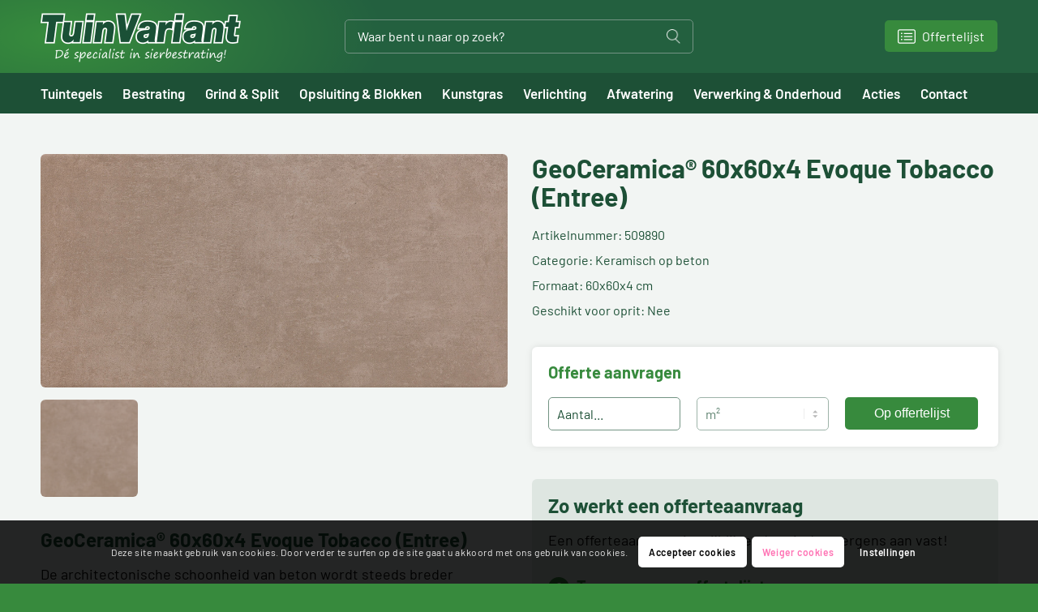

--- FILE ---
content_type: text/html; charset=UTF-8
request_url: https://www.tuinvariant.nl/producten/geoceramica-60x60x4-evoque-tobacco/
body_size: 110807
content:
<!DOCTYPE html>
<html lang="nl-NL" class="html_stretched responsive av-preloader-disabled  html_header_top html_logo_left html_bottom_nav_header html_menu_left html_custom html_header_sticky html_header_shrinking_disabled html_mobile_menu_tablet html_header_searchicon_disabled html_content_align_center html_header_unstick_top_disabled html_header_stretch_disabled html_minimal_header html_av-submenu-hidden html_av-submenu-display-click html_av-overlay-side html_av-overlay-side-minimal html_av-submenu-clone html_entry_id_48200 av-cookies-consent-show-message-bar av-cookies-cookie-consent-enabled av-cookies-can-opt-out av-cookies-user-silent-accept avia-cookie-check-browser-settings av-no-preview av-default-lightbox html_text_menu_active av-mobile-menu-switch-default">
<head>
<meta charset="UTF-8" />


<!-- mobile setting -->
<meta name="viewport" content="width=device-width, initial-scale=1">

<!-- Scripts/CSS and wp_head hook -->
<meta name='robots' content='index, follow, max-image-preview:large, max-snippet:-1, max-video-preview:-1' />

				<script type='text/javascript'>

				function avia_cookie_check_sessionStorage()
				{
					//	FF throws error when all cookies blocked !!
					var sessionBlocked = false;
					try
					{
						var test = sessionStorage.getItem( 'aviaCookieRefused' ) != null;
					}
					catch(e)
					{
						sessionBlocked = true;
					}

					var aviaCookieRefused = ! sessionBlocked ? sessionStorage.getItem( 'aviaCookieRefused' ) : null;

					var html = document.getElementsByTagName('html')[0];

					/**
					 * Set a class to avoid calls to sessionStorage
					 */
					if( sessionBlocked || aviaCookieRefused )
					{
						if( html.className.indexOf('av-cookies-session-refused') < 0 )
						{
							html.className += ' av-cookies-session-refused';
						}
					}

					if( sessionBlocked || aviaCookieRefused || document.cookie.match(/aviaCookieConsent/) )
					{
						if( html.className.indexOf('av-cookies-user-silent-accept') >= 0 )
						{
							 html.className = html.className.replace(/\bav-cookies-user-silent-accept\b/g, '');
						}
					}
				}

				avia_cookie_check_sessionStorage();

			</script>
			
	<!-- This site is optimized with the Yoast SEO plugin v26.7 - https://yoast.com/wordpress/plugins/seo/ -->
	<title>GeoCeramica® 60x60x4 Evoque Tobacco (Entree) - Tuinvariant</title>
	<meta name="description" content="Tuinvariant heeft een grote collectie items voor in uw tuin zoals bijvoorbeeld onze GeoCeramica® 60x60x4 Evoque Tobacco (Entree) . Kom ons gehele assortiment bekijken op onze site" />
	<link rel="canonical" href="https://www.tuinvariant.nl/producten/geoceramica-60x60x4-evoque-tobacco/" />
	<meta property="og:locale" content="nl_NL" />
	<meta property="og:type" content="article" />
	<meta property="og:title" content="GeoCeramica® 60x60x4 Evoque Tobacco (Entree) - Tuinvariant" />
	<meta property="og:description" content="Tuinvariant heeft een grote collectie items voor in uw tuin zoals bijvoorbeeld onze GeoCeramica® 60x60x4 Evoque Tobacco (Entree) . Kom ons gehele assortiment bekijken op onze site" />
	<meta property="og:url" content="https://www.tuinvariant.nl/producten/geoceramica-60x60x4-evoque-tobacco/" />
	<meta property="og:site_name" content="Tuinvariant" />
	<meta property="article:modified_time" content="2026-01-17T11:19:37+00:00" />
	<meta property="og:image" content="https://www.tuinvariant.nl/wp-content/uploads/2023/03/smartstone_product_image_31649.png" />
	<meta property="og:image:width" content="1022" />
	<meta property="og:image:height" content="511" />
	<meta property="og:image:type" content="image/png" />
	<meta name="twitter:card" content="summary_large_image" />
	<script type="application/ld+json" class="yoast-schema-graph">{"@context":"https://schema.org","@graph":[{"@type":"WebPage","@id":"https://www.tuinvariant.nl/producten/geoceramica-60x60x4-evoque-tobacco/","url":"https://www.tuinvariant.nl/producten/geoceramica-60x60x4-evoque-tobacco/","name":"GeoCeramica® 60x60x4 Evoque Tobacco (Entree) - Tuinvariant","isPartOf":{"@id":"https://www.tuinvariant.nl/#website"},"primaryImageOfPage":{"@id":"https://www.tuinvariant.nl/producten/geoceramica-60x60x4-evoque-tobacco/#primaryimage"},"image":{"@id":"https://www.tuinvariant.nl/producten/geoceramica-60x60x4-evoque-tobacco/#primaryimage"},"thumbnailUrl":"https://www.tuinvariant.nl/wp-content/uploads/2023/03/smartstone_product_image_31649.png","datePublished":"2023-01-16T09:18:09+00:00","dateModified":"2026-01-17T11:19:37+00:00","description":"Tuinvariant heeft een grote collectie items voor in uw tuin zoals bijvoorbeeld onze GeoCeramica® 60x60x4 Evoque Tobacco (Entree) . Kom ons gehele assortiment bekijken op onze site","breadcrumb":{"@id":"https://www.tuinvariant.nl/producten/geoceramica-60x60x4-evoque-tobacco/#breadcrumb"},"inLanguage":"nl-NL","potentialAction":[{"@type":"ReadAction","target":["https://www.tuinvariant.nl/producten/geoceramica-60x60x4-evoque-tobacco/"]}]},{"@type":"ImageObject","inLanguage":"nl-NL","@id":"https://www.tuinvariant.nl/producten/geoceramica-60x60x4-evoque-tobacco/#primaryimage","url":"https://www.tuinvariant.nl/wp-content/uploads/2023/03/smartstone_product_image_31649.png","contentUrl":"https://www.tuinvariant.nl/wp-content/uploads/2023/03/smartstone_product_image_31649.png","width":1022,"height":511,"caption":"Sierbestrating-limburg-tuinvariant-GeoCeramica® 60x60x4 Evoque Tobacco (Entree)"},{"@type":"BreadcrumbList","@id":"https://www.tuinvariant.nl/producten/geoceramica-60x60x4-evoque-tobacco/#breadcrumb","itemListElement":[{"@type":"ListItem","position":1,"name":"Home","item":"https://www.tuinvariant.nl/home/"},{"@type":"ListItem","position":2,"name":"Producten","item":"https://www.tuinvariant.nl/producten/"},{"@type":"ListItem","position":3,"name":"GeoCeramica® 60x60x4 Evoque Tobacco (Entree)"}]},{"@type":"WebSite","@id":"https://www.tuinvariant.nl/#website","url":"https://www.tuinvariant.nl/","name":"Tuinvariant","description":"Sierbestrating en keramische tegels","publisher":{"@id":"https://www.tuinvariant.nl/#organization"},"potentialAction":[{"@type":"SearchAction","target":{"@type":"EntryPoint","urlTemplate":"https://www.tuinvariant.nl/?s={search_term_string}"},"query-input":{"@type":"PropertyValueSpecification","valueRequired":true,"valueName":"search_term_string"}}],"inLanguage":"nl-NL"},{"@type":"Organization","@id":"https://www.tuinvariant.nl/#organization","name":"Tuinvariant","url":"https://www.tuinvariant.nl/","logo":{"@type":"ImageObject","inLanguage":"nl-NL","@id":"https://www.tuinvariant.nl/#/schema/logo/image/","url":"https://www.tuinvariant.nl/wp-content/uploads/2023/02/Logo-email.jpg","contentUrl":"https://www.tuinvariant.nl/wp-content/uploads/2023/02/Logo-email.jpg","width":494,"height":120,"caption":"Tuinvariant"},"image":{"@id":"https://www.tuinvariant.nl/#/schema/logo/image/"}}]}</script>
	<!-- / Yoast SEO plugin. -->


<link rel='dns-prefetch' href='//kit.fontawesome.com' />
<link rel="alternate" type="application/rss+xml" title="Tuinvariant &raquo; feed" href="https://www.tuinvariant.nl/feed/" />
<link rel="alternate" type="application/rss+xml" title="Tuinvariant &raquo; reacties feed" href="https://www.tuinvariant.nl/comments/feed/" />
<link rel="alternate" title="oEmbed (JSON)" type="application/json+oembed" href="https://www.tuinvariant.nl/wp-json/oembed/1.0/embed?url=https%3A%2F%2Fwww.tuinvariant.nl%2Fproducten%2Fgeoceramica-60x60x4-evoque-tobacco%2F" />
<link rel="alternate" title="oEmbed (XML)" type="text/xml+oembed" href="https://www.tuinvariant.nl/wp-json/oembed/1.0/embed?url=https%3A%2F%2Fwww.tuinvariant.nl%2Fproducten%2Fgeoceramica-60x60x4-evoque-tobacco%2F&#038;format=xml" />
		<!-- This site uses the Google Analytics by MonsterInsights plugin v9.11.1 - Using Analytics tracking - https://www.monsterinsights.com/ -->
							<script src="//www.googletagmanager.com/gtag/js?id=G-08107HC1HE"  data-cfasync="false" data-wpfc-render="false" type="text/javascript" async></script>
			<script data-cfasync="false" data-wpfc-render="false" type="text/javascript">
				var mi_version = '9.11.1';
				var mi_track_user = true;
				var mi_no_track_reason = '';
								var MonsterInsightsDefaultLocations = {"page_location":"https:\/\/www.tuinvariant.nl\/producten\/geoceramica-60x60x4-evoque-tobacco\/"};
								if ( typeof MonsterInsightsPrivacyGuardFilter === 'function' ) {
					var MonsterInsightsLocations = (typeof MonsterInsightsExcludeQuery === 'object') ? MonsterInsightsPrivacyGuardFilter( MonsterInsightsExcludeQuery ) : MonsterInsightsPrivacyGuardFilter( MonsterInsightsDefaultLocations );
				} else {
					var MonsterInsightsLocations = (typeof MonsterInsightsExcludeQuery === 'object') ? MonsterInsightsExcludeQuery : MonsterInsightsDefaultLocations;
				}

								var disableStrs = [
										'ga-disable-G-08107HC1HE',
									];

				/* Function to detect opted out users */
				function __gtagTrackerIsOptedOut() {
					for (var index = 0; index < disableStrs.length; index++) {
						if (document.cookie.indexOf(disableStrs[index] + '=true') > -1) {
							return true;
						}
					}

					return false;
				}

				/* Disable tracking if the opt-out cookie exists. */
				if (__gtagTrackerIsOptedOut()) {
					for (var index = 0; index < disableStrs.length; index++) {
						window[disableStrs[index]] = true;
					}
				}

				/* Opt-out function */
				function __gtagTrackerOptout() {
					for (var index = 0; index < disableStrs.length; index++) {
						document.cookie = disableStrs[index] + '=true; expires=Thu, 31 Dec 2099 23:59:59 UTC; path=/';
						window[disableStrs[index]] = true;
					}
				}

				if ('undefined' === typeof gaOptout) {
					function gaOptout() {
						__gtagTrackerOptout();
					}
				}
								window.dataLayer = window.dataLayer || [];

				window.MonsterInsightsDualTracker = {
					helpers: {},
					trackers: {},
				};
				if (mi_track_user) {
					function __gtagDataLayer() {
						dataLayer.push(arguments);
					}

					function __gtagTracker(type, name, parameters) {
						if (!parameters) {
							parameters = {};
						}

						if (parameters.send_to) {
							__gtagDataLayer.apply(null, arguments);
							return;
						}

						if (type === 'event') {
														parameters.send_to = monsterinsights_frontend.v4_id;
							var hookName = name;
							if (typeof parameters['event_category'] !== 'undefined') {
								hookName = parameters['event_category'] + ':' + name;
							}

							if (typeof MonsterInsightsDualTracker.trackers[hookName] !== 'undefined') {
								MonsterInsightsDualTracker.trackers[hookName](parameters);
							} else {
								__gtagDataLayer('event', name, parameters);
							}
							
						} else {
							__gtagDataLayer.apply(null, arguments);
						}
					}

					__gtagTracker('js', new Date());
					__gtagTracker('set', {
						'developer_id.dZGIzZG': true,
											});
					if ( MonsterInsightsLocations.page_location ) {
						__gtagTracker('set', MonsterInsightsLocations);
					}
										__gtagTracker('config', 'G-08107HC1HE', {"forceSSL":"true","link_attribution":"true"} );
										window.gtag = __gtagTracker;										(function () {
						/* https://developers.google.com/analytics/devguides/collection/analyticsjs/ */
						/* ga and __gaTracker compatibility shim. */
						var noopfn = function () {
							return null;
						};
						var newtracker = function () {
							return new Tracker();
						};
						var Tracker = function () {
							return null;
						};
						var p = Tracker.prototype;
						p.get = noopfn;
						p.set = noopfn;
						p.send = function () {
							var args = Array.prototype.slice.call(arguments);
							args.unshift('send');
							__gaTracker.apply(null, args);
						};
						var __gaTracker = function () {
							var len = arguments.length;
							if (len === 0) {
								return;
							}
							var f = arguments[len - 1];
							if (typeof f !== 'object' || f === null || typeof f.hitCallback !== 'function') {
								if ('send' === arguments[0]) {
									var hitConverted, hitObject = false, action;
									if ('event' === arguments[1]) {
										if ('undefined' !== typeof arguments[3]) {
											hitObject = {
												'eventAction': arguments[3],
												'eventCategory': arguments[2],
												'eventLabel': arguments[4],
												'value': arguments[5] ? arguments[5] : 1,
											}
										}
									}
									if ('pageview' === arguments[1]) {
										if ('undefined' !== typeof arguments[2]) {
											hitObject = {
												'eventAction': 'page_view',
												'page_path': arguments[2],
											}
										}
									}
									if (typeof arguments[2] === 'object') {
										hitObject = arguments[2];
									}
									if (typeof arguments[5] === 'object') {
										Object.assign(hitObject, arguments[5]);
									}
									if ('undefined' !== typeof arguments[1].hitType) {
										hitObject = arguments[1];
										if ('pageview' === hitObject.hitType) {
											hitObject.eventAction = 'page_view';
										}
									}
									if (hitObject) {
										action = 'timing' === arguments[1].hitType ? 'timing_complete' : hitObject.eventAction;
										hitConverted = mapArgs(hitObject);
										__gtagTracker('event', action, hitConverted);
									}
								}
								return;
							}

							function mapArgs(args) {
								var arg, hit = {};
								var gaMap = {
									'eventCategory': 'event_category',
									'eventAction': 'event_action',
									'eventLabel': 'event_label',
									'eventValue': 'event_value',
									'nonInteraction': 'non_interaction',
									'timingCategory': 'event_category',
									'timingVar': 'name',
									'timingValue': 'value',
									'timingLabel': 'event_label',
									'page': 'page_path',
									'location': 'page_location',
									'title': 'page_title',
									'referrer' : 'page_referrer',
								};
								for (arg in args) {
																		if (!(!args.hasOwnProperty(arg) || !gaMap.hasOwnProperty(arg))) {
										hit[gaMap[arg]] = args[arg];
									} else {
										hit[arg] = args[arg];
									}
								}
								return hit;
							}

							try {
								f.hitCallback();
							} catch (ex) {
							}
						};
						__gaTracker.create = newtracker;
						__gaTracker.getByName = newtracker;
						__gaTracker.getAll = function () {
							return [];
						};
						__gaTracker.remove = noopfn;
						__gaTracker.loaded = true;
						window['__gaTracker'] = __gaTracker;
					})();
									} else {
										console.log("");
					(function () {
						function __gtagTracker() {
							return null;
						}

						window['__gtagTracker'] = __gtagTracker;
						window['gtag'] = __gtagTracker;
					})();
									}
			</script>
							<!-- / Google Analytics by MonsterInsights -->
		<style id='wp-img-auto-sizes-contain-inline-css' type='text/css'>
img:is([sizes=auto i],[sizes^="auto," i]){contain-intrinsic-size:3000px 1500px}
/*# sourceURL=wp-img-auto-sizes-contain-inline-css */
</style>
<link rel='stylesheet' id='avia-grid-css' href='https://www.tuinvariant.nl/wp-content/themes/enfold/css/grid.css?ver=5.2.1' type='text/css' media='all' />
<link rel='stylesheet' id='avia-base-css' href='https://www.tuinvariant.nl/wp-content/themes/enfold/css/base.css?ver=5.2.1' type='text/css' media='all' />
<link rel='stylesheet' id='avia-layout-css' href='https://www.tuinvariant.nl/wp-content/themes/enfold/css/layout.css?ver=5.2.1' type='text/css' media='all' />
<link rel='stylesheet' id='avia-module-blog-css' href='https://www.tuinvariant.nl/wp-content/themes/enfold/config-templatebuilder/avia-shortcodes/blog/blog.css?ver=5.2.1' type='text/css' media='all' />
<link rel='stylesheet' id='avia-module-postslider-css' href='https://www.tuinvariant.nl/wp-content/themes/enfold/config-templatebuilder/avia-shortcodes/postslider/postslider.css?ver=5.2.1' type='text/css' media='all' />
<link rel='stylesheet' id='avia-module-button-css' href='https://www.tuinvariant.nl/wp-content/themes/enfold/config-templatebuilder/avia-shortcodes/buttons/buttons.css?ver=5.2.1' type='text/css' media='all' />
<link rel='stylesheet' id='avia-module-button-fullwidth-css' href='https://www.tuinvariant.nl/wp-content/themes/enfold/config-templatebuilder/avia-shortcodes/buttons_fullwidth/buttons_fullwidth.css?ver=5.2.1' type='text/css' media='all' />
<link rel='stylesheet' id='avia-module-comments-css' href='https://www.tuinvariant.nl/wp-content/themes/enfold/config-templatebuilder/avia-shortcodes/comments/comments.css?ver=5.2.1' type='text/css' media='all' />
<link rel='stylesheet' id='avia-module-gallery-css' href='https://www.tuinvariant.nl/wp-content/themes/enfold/config-templatebuilder/avia-shortcodes/gallery/gallery.css?ver=5.2.1' type='text/css' media='all' />
<link rel='stylesheet' id='avia-module-slideshow-css' href='https://www.tuinvariant.nl/wp-content/themes/enfold/config-templatebuilder/avia-shortcodes/slideshow/slideshow.css?ver=5.2.1' type='text/css' media='all' />
<link rel='stylesheet' id='avia-module-gallery-hor-css' href='https://www.tuinvariant.nl/wp-content/themes/enfold/config-templatebuilder/avia-shortcodes/gallery_horizontal/gallery_horizontal.css?ver=5.2.1' type='text/css' media='all' />
<link rel='stylesheet' id='avia-module-gridrow-css' href='https://www.tuinvariant.nl/wp-content/themes/enfold/config-templatebuilder/avia-shortcodes/grid_row/grid_row.css?ver=5.2.1' type='text/css' media='all' />
<link rel='stylesheet' id='avia-module-heading-css' href='https://www.tuinvariant.nl/wp-content/themes/enfold/config-templatebuilder/avia-shortcodes/heading/heading.css?ver=5.2.1' type='text/css' media='all' />
<link rel='stylesheet' id='avia-module-hr-css' href='https://www.tuinvariant.nl/wp-content/themes/enfold/config-templatebuilder/avia-shortcodes/hr/hr.css?ver=5.2.1' type='text/css' media='all' />
<link rel='stylesheet' id='avia-module-image-css' href='https://www.tuinvariant.nl/wp-content/themes/enfold/config-templatebuilder/avia-shortcodes/image/image.css?ver=5.2.1' type='text/css' media='all' />
<link rel='stylesheet' id='avia-module-slideshow-fullsize-css' href='https://www.tuinvariant.nl/wp-content/themes/enfold/config-templatebuilder/avia-shortcodes/slideshow_fullsize/slideshow_fullsize.css?ver=5.2.1' type='text/css' media='all' />
<link rel='stylesheet' id='avia-module-social-css' href='https://www.tuinvariant.nl/wp-content/themes/enfold/config-templatebuilder/avia-shortcodes/social_share/social_share.css?ver=5.2.1' type='text/css' media='all' />
<link rel='stylesheet' id='avia-module-tabs-css' href='https://www.tuinvariant.nl/wp-content/themes/enfold/config-templatebuilder/avia-shortcodes/tabs/tabs.css?ver=5.2.1' type='text/css' media='all' />
<link rel='stylesheet' id='avia-module-video-css' href='https://www.tuinvariant.nl/wp-content/themes/enfold/config-templatebuilder/avia-shortcodes/video/video.css?ver=5.2.1' type='text/css' media='all' />
<style id='wp-emoji-styles-inline-css' type='text/css'>

	img.wp-smiley, img.emoji {
		display: inline !important;
		border: none !important;
		box-shadow: none !important;
		height: 1em !important;
		width: 1em !important;
		margin: 0 0.07em !important;
		vertical-align: -0.1em !important;
		background: none !important;
		padding: 0 !important;
	}
/*# sourceURL=wp-emoji-styles-inline-css */
</style>
<style id='wp-block-library-inline-css' type='text/css'>
:root{--wp-block-synced-color:#7a00df;--wp-block-synced-color--rgb:122,0,223;--wp-bound-block-color:var(--wp-block-synced-color);--wp-editor-canvas-background:#ddd;--wp-admin-theme-color:#007cba;--wp-admin-theme-color--rgb:0,124,186;--wp-admin-theme-color-darker-10:#006ba1;--wp-admin-theme-color-darker-10--rgb:0,107,160.5;--wp-admin-theme-color-darker-20:#005a87;--wp-admin-theme-color-darker-20--rgb:0,90,135;--wp-admin-border-width-focus:2px}@media (min-resolution:192dpi){:root{--wp-admin-border-width-focus:1.5px}}.wp-element-button{cursor:pointer}:root .has-very-light-gray-background-color{background-color:#eee}:root .has-very-dark-gray-background-color{background-color:#313131}:root .has-very-light-gray-color{color:#eee}:root .has-very-dark-gray-color{color:#313131}:root .has-vivid-green-cyan-to-vivid-cyan-blue-gradient-background{background:linear-gradient(135deg,#00d084,#0693e3)}:root .has-purple-crush-gradient-background{background:linear-gradient(135deg,#34e2e4,#4721fb 50%,#ab1dfe)}:root .has-hazy-dawn-gradient-background{background:linear-gradient(135deg,#faaca8,#dad0ec)}:root .has-subdued-olive-gradient-background{background:linear-gradient(135deg,#fafae1,#67a671)}:root .has-atomic-cream-gradient-background{background:linear-gradient(135deg,#fdd79a,#004a59)}:root .has-nightshade-gradient-background{background:linear-gradient(135deg,#330968,#31cdcf)}:root .has-midnight-gradient-background{background:linear-gradient(135deg,#020381,#2874fc)}:root{--wp--preset--font-size--normal:16px;--wp--preset--font-size--huge:42px}.has-regular-font-size{font-size:1em}.has-larger-font-size{font-size:2.625em}.has-normal-font-size{font-size:var(--wp--preset--font-size--normal)}.has-huge-font-size{font-size:var(--wp--preset--font-size--huge)}.has-text-align-center{text-align:center}.has-text-align-left{text-align:left}.has-text-align-right{text-align:right}.has-fit-text{white-space:nowrap!important}#end-resizable-editor-section{display:none}.aligncenter{clear:both}.items-justified-left{justify-content:flex-start}.items-justified-center{justify-content:center}.items-justified-right{justify-content:flex-end}.items-justified-space-between{justify-content:space-between}.screen-reader-text{border:0;clip-path:inset(50%);height:1px;margin:-1px;overflow:hidden;padding:0;position:absolute;width:1px;word-wrap:normal!important}.screen-reader-text:focus{background-color:#ddd;clip-path:none;color:#444;display:block;font-size:1em;height:auto;left:5px;line-height:normal;padding:15px 23px 14px;text-decoration:none;top:5px;width:auto;z-index:100000}html :where(.has-border-color){border-style:solid}html :where([style*=border-top-color]){border-top-style:solid}html :where([style*=border-right-color]){border-right-style:solid}html :where([style*=border-bottom-color]){border-bottom-style:solid}html :where([style*=border-left-color]){border-left-style:solid}html :where([style*=border-width]){border-style:solid}html :where([style*=border-top-width]){border-top-style:solid}html :where([style*=border-right-width]){border-right-style:solid}html :where([style*=border-bottom-width]){border-bottom-style:solid}html :where([style*=border-left-width]){border-left-style:solid}html :where(img[class*=wp-image-]){height:auto;max-width:100%}:where(figure){margin:0 0 1em}html :where(.is-position-sticky){--wp-admin--admin-bar--position-offset:var(--wp-admin--admin-bar--height,0px)}@media screen and (max-width:600px){html :where(.is-position-sticky){--wp-admin--admin-bar--position-offset:0px}}

/*# sourceURL=wp-block-library-inline-css */
</style><style id='global-styles-inline-css' type='text/css'>
:root{--wp--preset--aspect-ratio--square: 1;--wp--preset--aspect-ratio--4-3: 4/3;--wp--preset--aspect-ratio--3-4: 3/4;--wp--preset--aspect-ratio--3-2: 3/2;--wp--preset--aspect-ratio--2-3: 2/3;--wp--preset--aspect-ratio--16-9: 16/9;--wp--preset--aspect-ratio--9-16: 9/16;--wp--preset--color--black: #000000;--wp--preset--color--cyan-bluish-gray: #abb8c3;--wp--preset--color--white: #ffffff;--wp--preset--color--pale-pink: #f78da7;--wp--preset--color--vivid-red: #cf2e2e;--wp--preset--color--luminous-vivid-orange: #ff6900;--wp--preset--color--luminous-vivid-amber: #fcb900;--wp--preset--color--light-green-cyan: #7bdcb5;--wp--preset--color--vivid-green-cyan: #00d084;--wp--preset--color--pale-cyan-blue: #8ed1fc;--wp--preset--color--vivid-cyan-blue: #0693e3;--wp--preset--color--vivid-purple: #9b51e0;--wp--preset--color--metallic-red: #b02b2c;--wp--preset--color--maximum-yellow-red: #edae44;--wp--preset--color--yellow-sun: #eeee22;--wp--preset--color--palm-leaf: #83a846;--wp--preset--color--aero: #7bb0e7;--wp--preset--color--old-lavender: #745f7e;--wp--preset--color--steel-teal: #5f8789;--wp--preset--color--raspberry-pink: #d65799;--wp--preset--color--medium-turquoise: #4ecac2;--wp--preset--gradient--vivid-cyan-blue-to-vivid-purple: linear-gradient(135deg,rgb(6,147,227) 0%,rgb(155,81,224) 100%);--wp--preset--gradient--light-green-cyan-to-vivid-green-cyan: linear-gradient(135deg,rgb(122,220,180) 0%,rgb(0,208,130) 100%);--wp--preset--gradient--luminous-vivid-amber-to-luminous-vivid-orange: linear-gradient(135deg,rgb(252,185,0) 0%,rgb(255,105,0) 100%);--wp--preset--gradient--luminous-vivid-orange-to-vivid-red: linear-gradient(135deg,rgb(255,105,0) 0%,rgb(207,46,46) 100%);--wp--preset--gradient--very-light-gray-to-cyan-bluish-gray: linear-gradient(135deg,rgb(238,238,238) 0%,rgb(169,184,195) 100%);--wp--preset--gradient--cool-to-warm-spectrum: linear-gradient(135deg,rgb(74,234,220) 0%,rgb(151,120,209) 20%,rgb(207,42,186) 40%,rgb(238,44,130) 60%,rgb(251,105,98) 80%,rgb(254,248,76) 100%);--wp--preset--gradient--blush-light-purple: linear-gradient(135deg,rgb(255,206,236) 0%,rgb(152,150,240) 100%);--wp--preset--gradient--blush-bordeaux: linear-gradient(135deg,rgb(254,205,165) 0%,rgb(254,45,45) 50%,rgb(107,0,62) 100%);--wp--preset--gradient--luminous-dusk: linear-gradient(135deg,rgb(255,203,112) 0%,rgb(199,81,192) 50%,rgb(65,88,208) 100%);--wp--preset--gradient--pale-ocean: linear-gradient(135deg,rgb(255,245,203) 0%,rgb(182,227,212) 50%,rgb(51,167,181) 100%);--wp--preset--gradient--electric-grass: linear-gradient(135deg,rgb(202,248,128) 0%,rgb(113,206,126) 100%);--wp--preset--gradient--midnight: linear-gradient(135deg,rgb(2,3,129) 0%,rgb(40,116,252) 100%);--wp--preset--font-size--small: 1rem;--wp--preset--font-size--medium: 1.125rem;--wp--preset--font-size--large: 1.75rem;--wp--preset--font-size--x-large: clamp(1.75rem, 3vw, 2.25rem);--wp--preset--spacing--20: 0.44rem;--wp--preset--spacing--30: 0.67rem;--wp--preset--spacing--40: 1rem;--wp--preset--spacing--50: 1.5rem;--wp--preset--spacing--60: 2.25rem;--wp--preset--spacing--70: 3.38rem;--wp--preset--spacing--80: 5.06rem;--wp--preset--shadow--natural: 6px 6px 9px rgba(0, 0, 0, 0.2);--wp--preset--shadow--deep: 12px 12px 50px rgba(0, 0, 0, 0.4);--wp--preset--shadow--sharp: 6px 6px 0px rgba(0, 0, 0, 0.2);--wp--preset--shadow--outlined: 6px 6px 0px -3px rgb(255, 255, 255), 6px 6px rgb(0, 0, 0);--wp--preset--shadow--crisp: 6px 6px 0px rgb(0, 0, 0);}:root { --wp--style--global--content-size: 800px;--wp--style--global--wide-size: 1130px; }:where(body) { margin: 0; }.wp-site-blocks > .alignleft { float: left; margin-right: 2em; }.wp-site-blocks > .alignright { float: right; margin-left: 2em; }.wp-site-blocks > .aligncenter { justify-content: center; margin-left: auto; margin-right: auto; }:where(.is-layout-flex){gap: 0.5em;}:where(.is-layout-grid){gap: 0.5em;}.is-layout-flow > .alignleft{float: left;margin-inline-start: 0;margin-inline-end: 2em;}.is-layout-flow > .alignright{float: right;margin-inline-start: 2em;margin-inline-end: 0;}.is-layout-flow > .aligncenter{margin-left: auto !important;margin-right: auto !important;}.is-layout-constrained > .alignleft{float: left;margin-inline-start: 0;margin-inline-end: 2em;}.is-layout-constrained > .alignright{float: right;margin-inline-start: 2em;margin-inline-end: 0;}.is-layout-constrained > .aligncenter{margin-left: auto !important;margin-right: auto !important;}.is-layout-constrained > :where(:not(.alignleft):not(.alignright):not(.alignfull)){max-width: var(--wp--style--global--content-size);margin-left: auto !important;margin-right: auto !important;}.is-layout-constrained > .alignwide{max-width: var(--wp--style--global--wide-size);}body .is-layout-flex{display: flex;}.is-layout-flex{flex-wrap: wrap;align-items: center;}.is-layout-flex > :is(*, div){margin: 0;}body .is-layout-grid{display: grid;}.is-layout-grid > :is(*, div){margin: 0;}body{padding-top: 0px;padding-right: 0px;padding-bottom: 0px;padding-left: 0px;}a:where(:not(.wp-element-button)){text-decoration: underline;}:root :where(.wp-element-button, .wp-block-button__link){background-color: #32373c;border-width: 0;color: #fff;font-family: inherit;font-size: inherit;font-style: inherit;font-weight: inherit;letter-spacing: inherit;line-height: inherit;padding-top: calc(0.667em + 2px);padding-right: calc(1.333em + 2px);padding-bottom: calc(0.667em + 2px);padding-left: calc(1.333em + 2px);text-decoration: none;text-transform: inherit;}.has-black-color{color: var(--wp--preset--color--black) !important;}.has-cyan-bluish-gray-color{color: var(--wp--preset--color--cyan-bluish-gray) !important;}.has-white-color{color: var(--wp--preset--color--white) !important;}.has-pale-pink-color{color: var(--wp--preset--color--pale-pink) !important;}.has-vivid-red-color{color: var(--wp--preset--color--vivid-red) !important;}.has-luminous-vivid-orange-color{color: var(--wp--preset--color--luminous-vivid-orange) !important;}.has-luminous-vivid-amber-color{color: var(--wp--preset--color--luminous-vivid-amber) !important;}.has-light-green-cyan-color{color: var(--wp--preset--color--light-green-cyan) !important;}.has-vivid-green-cyan-color{color: var(--wp--preset--color--vivid-green-cyan) !important;}.has-pale-cyan-blue-color{color: var(--wp--preset--color--pale-cyan-blue) !important;}.has-vivid-cyan-blue-color{color: var(--wp--preset--color--vivid-cyan-blue) !important;}.has-vivid-purple-color{color: var(--wp--preset--color--vivid-purple) !important;}.has-metallic-red-color{color: var(--wp--preset--color--metallic-red) !important;}.has-maximum-yellow-red-color{color: var(--wp--preset--color--maximum-yellow-red) !important;}.has-yellow-sun-color{color: var(--wp--preset--color--yellow-sun) !important;}.has-palm-leaf-color{color: var(--wp--preset--color--palm-leaf) !important;}.has-aero-color{color: var(--wp--preset--color--aero) !important;}.has-old-lavender-color{color: var(--wp--preset--color--old-lavender) !important;}.has-steel-teal-color{color: var(--wp--preset--color--steel-teal) !important;}.has-raspberry-pink-color{color: var(--wp--preset--color--raspberry-pink) !important;}.has-medium-turquoise-color{color: var(--wp--preset--color--medium-turquoise) !important;}.has-black-background-color{background-color: var(--wp--preset--color--black) !important;}.has-cyan-bluish-gray-background-color{background-color: var(--wp--preset--color--cyan-bluish-gray) !important;}.has-white-background-color{background-color: var(--wp--preset--color--white) !important;}.has-pale-pink-background-color{background-color: var(--wp--preset--color--pale-pink) !important;}.has-vivid-red-background-color{background-color: var(--wp--preset--color--vivid-red) !important;}.has-luminous-vivid-orange-background-color{background-color: var(--wp--preset--color--luminous-vivid-orange) !important;}.has-luminous-vivid-amber-background-color{background-color: var(--wp--preset--color--luminous-vivid-amber) !important;}.has-light-green-cyan-background-color{background-color: var(--wp--preset--color--light-green-cyan) !important;}.has-vivid-green-cyan-background-color{background-color: var(--wp--preset--color--vivid-green-cyan) !important;}.has-pale-cyan-blue-background-color{background-color: var(--wp--preset--color--pale-cyan-blue) !important;}.has-vivid-cyan-blue-background-color{background-color: var(--wp--preset--color--vivid-cyan-blue) !important;}.has-vivid-purple-background-color{background-color: var(--wp--preset--color--vivid-purple) !important;}.has-metallic-red-background-color{background-color: var(--wp--preset--color--metallic-red) !important;}.has-maximum-yellow-red-background-color{background-color: var(--wp--preset--color--maximum-yellow-red) !important;}.has-yellow-sun-background-color{background-color: var(--wp--preset--color--yellow-sun) !important;}.has-palm-leaf-background-color{background-color: var(--wp--preset--color--palm-leaf) !important;}.has-aero-background-color{background-color: var(--wp--preset--color--aero) !important;}.has-old-lavender-background-color{background-color: var(--wp--preset--color--old-lavender) !important;}.has-steel-teal-background-color{background-color: var(--wp--preset--color--steel-teal) !important;}.has-raspberry-pink-background-color{background-color: var(--wp--preset--color--raspberry-pink) !important;}.has-medium-turquoise-background-color{background-color: var(--wp--preset--color--medium-turquoise) !important;}.has-black-border-color{border-color: var(--wp--preset--color--black) !important;}.has-cyan-bluish-gray-border-color{border-color: var(--wp--preset--color--cyan-bluish-gray) !important;}.has-white-border-color{border-color: var(--wp--preset--color--white) !important;}.has-pale-pink-border-color{border-color: var(--wp--preset--color--pale-pink) !important;}.has-vivid-red-border-color{border-color: var(--wp--preset--color--vivid-red) !important;}.has-luminous-vivid-orange-border-color{border-color: var(--wp--preset--color--luminous-vivid-orange) !important;}.has-luminous-vivid-amber-border-color{border-color: var(--wp--preset--color--luminous-vivid-amber) !important;}.has-light-green-cyan-border-color{border-color: var(--wp--preset--color--light-green-cyan) !important;}.has-vivid-green-cyan-border-color{border-color: var(--wp--preset--color--vivid-green-cyan) !important;}.has-pale-cyan-blue-border-color{border-color: var(--wp--preset--color--pale-cyan-blue) !important;}.has-vivid-cyan-blue-border-color{border-color: var(--wp--preset--color--vivid-cyan-blue) !important;}.has-vivid-purple-border-color{border-color: var(--wp--preset--color--vivid-purple) !important;}.has-metallic-red-border-color{border-color: var(--wp--preset--color--metallic-red) !important;}.has-maximum-yellow-red-border-color{border-color: var(--wp--preset--color--maximum-yellow-red) !important;}.has-yellow-sun-border-color{border-color: var(--wp--preset--color--yellow-sun) !important;}.has-palm-leaf-border-color{border-color: var(--wp--preset--color--palm-leaf) !important;}.has-aero-border-color{border-color: var(--wp--preset--color--aero) !important;}.has-old-lavender-border-color{border-color: var(--wp--preset--color--old-lavender) !important;}.has-steel-teal-border-color{border-color: var(--wp--preset--color--steel-teal) !important;}.has-raspberry-pink-border-color{border-color: var(--wp--preset--color--raspberry-pink) !important;}.has-medium-turquoise-border-color{border-color: var(--wp--preset--color--medium-turquoise) !important;}.has-vivid-cyan-blue-to-vivid-purple-gradient-background{background: var(--wp--preset--gradient--vivid-cyan-blue-to-vivid-purple) !important;}.has-light-green-cyan-to-vivid-green-cyan-gradient-background{background: var(--wp--preset--gradient--light-green-cyan-to-vivid-green-cyan) !important;}.has-luminous-vivid-amber-to-luminous-vivid-orange-gradient-background{background: var(--wp--preset--gradient--luminous-vivid-amber-to-luminous-vivid-orange) !important;}.has-luminous-vivid-orange-to-vivid-red-gradient-background{background: var(--wp--preset--gradient--luminous-vivid-orange-to-vivid-red) !important;}.has-very-light-gray-to-cyan-bluish-gray-gradient-background{background: var(--wp--preset--gradient--very-light-gray-to-cyan-bluish-gray) !important;}.has-cool-to-warm-spectrum-gradient-background{background: var(--wp--preset--gradient--cool-to-warm-spectrum) !important;}.has-blush-light-purple-gradient-background{background: var(--wp--preset--gradient--blush-light-purple) !important;}.has-blush-bordeaux-gradient-background{background: var(--wp--preset--gradient--blush-bordeaux) !important;}.has-luminous-dusk-gradient-background{background: var(--wp--preset--gradient--luminous-dusk) !important;}.has-pale-ocean-gradient-background{background: var(--wp--preset--gradient--pale-ocean) !important;}.has-electric-grass-gradient-background{background: var(--wp--preset--gradient--electric-grass) !important;}.has-midnight-gradient-background{background: var(--wp--preset--gradient--midnight) !important;}.has-small-font-size{font-size: var(--wp--preset--font-size--small) !important;}.has-medium-font-size{font-size: var(--wp--preset--font-size--medium) !important;}.has-large-font-size{font-size: var(--wp--preset--font-size--large) !important;}.has-x-large-font-size{font-size: var(--wp--preset--font-size--x-large) !important;}
/*# sourceURL=global-styles-inline-css */
</style>

<style id='wpgb-head-inline-css' type='text/css'>
.wp-grid-builder:not(.wpgb-template),.wpgb-facet{opacity:0.01}.wpgb-facet fieldset{margin:0;padding:0;border:none;outline:none;box-shadow:none}.wpgb-facet fieldset:last-child{margin-bottom:40px;}.wpgb-facet fieldset legend.wpgb-sr-only{height:1px;width:1px}
/*# sourceURL=wpgb-head-inline-css */
</style>
<link rel='stylesheet' id='avia-scs-css' href='https://www.tuinvariant.nl/wp-content/themes/enfold/css/shortcodes.css?ver=5.2.1' type='text/css' media='all' />
<link rel='stylesheet' id='avia-popup-css-css' href='https://www.tuinvariant.nl/wp-content/themes/enfold/js/aviapopup/magnific-popup.css?ver=5.2.1' type='text/css' media='screen' />
<link rel='stylesheet' id='avia-lightbox-css' href='https://www.tuinvariant.nl/wp-content/themes/enfold/css/avia-snippet-lightbox.css?ver=5.2.1' type='text/css' media='screen' />
<link rel='stylesheet' id='avia-dynamic-css' href='https://www.tuinvariant.nl/wp-content/uploads/dynamic_avia/enfold_child.css?ver=642d8a6478e20' type='text/css' media='all' />
<link rel='stylesheet' id='avia-custom-css' href='https://www.tuinvariant.nl/wp-content/themes/enfold/css/custom.css?ver=5.2.1' type='text/css' media='all' />
<link rel='stylesheet' id='avia-style-css' href='https://www.tuinvariant.nl/wp-content/themes/enfold-child/style.css?ver=5.2.1' type='text/css' media='all' />
<link rel='stylesheet' id='avia-cookie-css-css' href='https://www.tuinvariant.nl/wp-content/themes/enfold/css/avia-snippet-cookieconsent.css?ver=5.2.1' type='text/css' media='screen' />
<link rel='stylesheet' id='avia-gravity-css' href='https://www.tuinvariant.nl/wp-content/themes/enfold/config-gravityforms/gravity-mod.css?ver=5.2.1' type='text/css' media='screen' />
<script type="text/javascript" src="https://www.tuinvariant.nl/wp-includes/js/jquery/jquery.min.js?ver=3.7.1" id="jquery-core-js"></script>
<script type="text/javascript" src="https://www.tuinvariant.nl/wp-includes/js/jquery/jquery-migrate.min.js?ver=3.4.1" id="jquery-migrate-js"></script>
<script type="text/javascript" src="https://www.tuinvariant.nl/wp-content/plugins/google-analytics-for-wordpress/assets/js/frontend-gtag.min.js?ver=9.11.1" id="monsterinsights-frontend-script-js" async="async" data-wp-strategy="async"></script>
<script data-cfasync="false" data-wpfc-render="false" type="text/javascript" id='monsterinsights-frontend-script-js-extra'>/* <![CDATA[ */
var monsterinsights_frontend = {"js_events_tracking":"true","download_extensions":"doc,pdf,ppt,zip,xls,docx,pptx,xlsx","inbound_paths":"[{\"path\":\"\\\/go\\\/\",\"label\":\"affiliate\"},{\"path\":\"\\\/recommend\\\/\",\"label\":\"affiliate\"}]","home_url":"https:\/\/www.tuinvariant.nl","hash_tracking":"false","v4_id":"G-08107HC1HE"};/* ]]> */
</script>
<script type="text/javascript" src="https://kit.fontawesome.com/a6d7534475.js?ver=09b408ab921d0df629b3c02639ece2a6" id="fontawesome-js"></script>
<script type="text/javascript" src="https://www.tuinvariant.nl/wp-content/themes/enfold/js/avia-compat.js?ver=5.2.1" id="avia-compat-js"></script>
<link rel="https://api.w.org/" href="https://www.tuinvariant.nl/wp-json/" /><link rel="EditURI" type="application/rsd+xml" title="RSD" href="https://www.tuinvariant.nl/xmlrpc.php?rsd" />

<link rel='shortlink' href='https://www.tuinvariant.nl/?p=48200' />
<script type="text/javascript">
(function(url){
	if(/(?:Chrome\/26\.0\.1410\.63 Safari\/537\.31|WordfenceTestMonBot)/.test(navigator.userAgent)){ return; }
	var addEvent = function(evt, handler) {
		if (window.addEventListener) {
			document.addEventListener(evt, handler, false);
		} else if (window.attachEvent) {
			document.attachEvent('on' + evt, handler);
		}
	};
	var removeEvent = function(evt, handler) {
		if (window.removeEventListener) {
			document.removeEventListener(evt, handler, false);
		} else if (window.detachEvent) {
			document.detachEvent('on' + evt, handler);
		}
	};
	var evts = 'contextmenu dblclick drag dragend dragenter dragleave dragover dragstart drop keydown keypress keyup mousedown mousemove mouseout mouseover mouseup mousewheel scroll'.split(' ');
	var logHuman = function() {
		if (window.wfLogHumanRan) { return; }
		window.wfLogHumanRan = true;
		var wfscr = document.createElement('script');
		wfscr.type = 'text/javascript';
		wfscr.async = true;
		wfscr.src = url + '&r=' + Math.random();
		(document.getElementsByTagName('head')[0]||document.getElementsByTagName('body')[0]).appendChild(wfscr);
		for (var i = 0; i < evts.length; i++) {
			removeEvent(evts[i], logHuman);
		}
	};
	for (var i = 0; i < evts.length; i++) {
		addEvent(evts[i], logHuman);
	}
})('//www.tuinvariant.nl/?wordfence_lh=1&hid=0B62659FDCF1EB901147D09EE200E04D');
</script><noscript><style>.wp-grid-builder .wpgb-card.wpgb-card-hidden .wpgb-card-wrapper{opacity:1!important;visibility:visible!important;transform:none!important}.wpgb-facet {opacity:1!important;pointer-events:auto!important}.wpgb-facet *:not(.wpgb-pagination-facet){display:none}</style></noscript><link rel="profile" href="http://gmpg.org/xfn/11" />
<link rel="alternate" type="application/rss+xml" title="Tuinvariant RSS2 Feed" href="https://www.tuinvariant.nl/feed/" />
<link rel="pingback" href="https://www.tuinvariant.nl/xmlrpc.php" />

<style type='text/css' media='screen'>
 #top #header_main > .container, #top #header_main > .container .main_menu  .av-main-nav > li > a, #top #header_main #menu-item-shop .cart_dropdown_link{ height:90px; line-height: 90px; }
 .html_top_nav_header .av-logo-container{ height:90px;  }
 .html_header_top.html_header_sticky #top #wrap_all #main{ padding-top:140px; } 
</style>
<!--[if lt IE 9]><script src="https://www.tuinvariant.nl/wp-content/themes/enfold/js/html5shiv.js"></script><![endif]-->
<link rel="icon" href="https://www.tuinvariant.nl/wp-content/uploads/2023/02/favicon.jpg" type="image/x-icon">
<style type='text/css'>
@font-face {font-family: 'entypo-fontello'; font-weight: normal; font-style: normal; font-display: auto;
src: url('https://www.tuinvariant.nl/wp-content/themes/enfold/config-templatebuilder/avia-template-builder/assets/fonts/entypo-fontello.woff2') format('woff2'),
url('https://www.tuinvariant.nl/wp-content/themes/enfold/config-templatebuilder/avia-template-builder/assets/fonts/entypo-fontello.woff') format('woff'),
url('https://www.tuinvariant.nl/wp-content/themes/enfold/config-templatebuilder/avia-template-builder/assets/fonts/entypo-fontello.ttf') format('truetype'),
url('https://www.tuinvariant.nl/wp-content/themes/enfold/config-templatebuilder/avia-template-builder/assets/fonts/entypo-fontello.svg#entypo-fontello') format('svg'),
url('https://www.tuinvariant.nl/wp-content/themes/enfold/config-templatebuilder/avia-template-builder/assets/fonts/entypo-fontello.eot'),
url('https://www.tuinvariant.nl/wp-content/themes/enfold/config-templatebuilder/avia-template-builder/assets/fonts/entypo-fontello.eot?#iefix') format('embedded-opentype');
} #top .avia-font-entypo-fontello, body .avia-font-entypo-fontello, html body [data-av_iconfont='entypo-fontello']:before{ font-family: 'entypo-fontello'; }
</style>

<!--
Debugging Info for Theme support: 

Theme: Enfold
Version: 5.2.1
Installed: enfold
AviaFramework Version: 5.2
AviaBuilder Version: 5.2
aviaElementManager Version: 1.0.1
- - - - - - - - - - -
ChildTheme: Enfold Child
ChildTheme Version: 1.0
ChildTheme Installed: enfold

- - - - - - - - - - -
ML:512-PU:133-PLA:16
WP:6.9
Compress: CSS:disabled - JS:disabled
Updates: disabled
PLAu:16
-->
<meta name="twitter:card" content="summary">
<meta name="twitter:site" content="@TuinVariant">
<meta name="twitter:title" content="Dé specialist in sierbestrating en keramische tegels">
<meta name="twitter:description" content="Dé specialist in sierbestrating en keramische tegels · KERAMISCHE TERRASTEGELS · BETONTEGELS · GRIND EN SPLIT">
<meta name="twitter:image" content="https://www.tuinvariant.nl/wp-content/uploads/2022/11/logo.png">
<meta property="og:image" content="https://www.tuinvariant.nl/wp-content/uploads/2022/11/logo.png" />

</head>

<body id="top" class="wp-singular product-template-default single single-product postid-48200 wp-theme-enfold wp-child-theme-enfold-child stretched no_sidebar_border rtl_columns av-curtain-numeric barlow-custom barlow  avia-responsive-images-support" itemscope="itemscope" itemtype="https://schema.org/WebPage" >

	
	<div id='wrap_all'>

	
<header id='header' class='all_colors header_color light_bg_color  av_header_top av_logo_left av_bottom_nav_header av_menu_left av_custom av_header_sticky av_header_shrinking_disabled av_header_stretch_disabled av_mobile_menu_tablet av_header_searchicon_disabled av_header_unstick_top_disabled av_minimal_header av_header_border_disabled'  role="banner" itemscope="itemscope" itemtype="https://schema.org/WPHeader" >

		<div  id='header_main' class='container_wrap container_wrap_logo'>

        <div class='container av-logo-container'><div class='inner-container'><span class='logo avia-standard-logo'><a href='https://www.tuinvariant.nl/' class=''><img src="https://www.tuinvariant.nl/wp-content/uploads/2022/11/logo.png" srcset="https://www.tuinvariant.nl/wp-content/uploads/2022/11/logo.png 494w, https://www.tuinvariant.nl/wp-content/uploads/2022/11/logo-300x109.png 300w" sizes="(max-width: 494px) 100vw, 494px" height="100" width="300" alt='Tuinvariant' title='logo' /></a></span><form id="searchform" method="get" action="https://www.tuinvariant.nl/overzicht/">
	<input type="text" class="search-field" name="_zoek_product" placeholder="Waar bent u naar op zoek?" value="">
	<!--
	<input type="hidden" name="post_type" value="product">
	-->
</form></div></div><div id='header_main_alternate' class='container_wrap'><div class='container'><nav class='main_menu' data-selectname='Selecteer een pagina'  role="navigation" itemscope="itemscope" itemtype="https://schema.org/SiteNavigationElement" ><div class="avia-menu av-main-nav-wrap"><ul role="menu" class="menu av-main-nav" id="avia-menu"><li role="menuitem" id="menu-item-53713" class="menu-item menu-item-type-post_type menu-item-object-page menu-item-has-children menu-item-top-level menu-item-top-level-1"><a href="https://www.tuinvariant.nl/overzicht/tuintegels/" itemprop="url" tabindex="0"><span class="avia-bullet"></span><span class="avia-menu-text">Tuintegels</span><span class="avia-menu-fx"><span class="avia-arrow-wrap"><span class="avia-arrow"></span></span></span></a>


<ul class="sub-menu">
	<li role="menuitem" id="menu-item-51273" class="menu-item menu-item-type-custom menu-item-object-custom"><a href="/overzicht/?_productcategorie=betontegels" itemprop="url" tabindex="0"><span class="avia-bullet"></span><span class="avia-menu-text">Betontegels</span></a></li>
	<li role="menuitem" id="menu-item-51274" class="menu-item menu-item-type-custom menu-item-object-custom"><a href="/overzicht/?_productcategorie=keramische-tegels" itemprop="url" tabindex="0"><span class="avia-bullet"></span><span class="avia-menu-text">Keramische tegels</span></a></li>
	<li role="menuitem" id="menu-item-51275" class="menu-item menu-item-type-custom menu-item-object-custom"><a href="/overzicht/?_productcategorie=keramisch-op-beton" itemprop="url" tabindex="0"><span class="avia-bullet"></span><span class="avia-menu-text">Keramisch op beton</span></a></li>
	<li role="menuitem" id="menu-item-53516" class="menu-item menu-item-type-custom menu-item-object-custom"><a href="/overzicht/?_productcategorie=natuursteen-tegels" itemprop="url" tabindex="0"><span class="avia-bullet"></span><span class="avia-menu-text">Natuursteen tegels</span></a></li>
</ul>
</li>
<li role="menuitem" id="menu-item-53723" class="menu-item menu-item-type-post_type menu-item-object-page menu-item-has-children menu-item-top-level menu-item-top-level-2"><a href="https://www.tuinvariant.nl/overzicht/bestrating/" itemprop="url" tabindex="0"><span class="avia-bullet"></span><span class="avia-menu-text">Bestrating</span><span class="avia-menu-fx"><span class="avia-arrow-wrap"><span class="avia-arrow"></span></span></span></a>


<ul class="sub-menu">
	<li role="menuitem" id="menu-item-53520" class="menu-item menu-item-type-custom menu-item-object-custom"><a href="/overzicht/?_productcategorie=gebakken-bestrating" itemprop="url" tabindex="0"><span class="avia-bullet"></span><span class="avia-menu-text">Gebakken bestrating</span></a></li>
	<li role="menuitem" id="menu-item-51278" class="menu-item menu-item-type-custom menu-item-object-custom"><a href="/overzicht/?_productcategorie=betonklinkers" itemprop="url" tabindex="0"><span class="avia-bullet"></span><span class="avia-menu-text">Betonklinkers</span></a></li>
	<li role="menuitem" id="menu-item-51280" class="menu-item menu-item-type-custom menu-item-object-custom"><a href="/overzicht/?_productcategorie=getrommelde-stenen" itemprop="url" tabindex="0"><span class="avia-bullet"></span><span class="avia-menu-text">Getrommelde stenen</span></a></li>
	<li role="menuitem" id="menu-item-51279" class="menu-item menu-item-type-custom menu-item-object-custom"><a href="/overzicht/?_productcategorie=kinderkoppen" itemprop="url" tabindex="0"><span class="avia-bullet"></span><span class="avia-menu-text">Kinderkoppen</span></a></li>
	<li role="menuitem" id="menu-item-51281" class="menu-item menu-item-type-custom menu-item-object-custom"><a href="/overzicht/?_productcategorie=waterdoorlatende-bestrating" itemprop="url" tabindex="0"><span class="avia-bullet"></span><span class="avia-menu-text">Waterdoorlatende bestrating</span></a></li>
	<li role="menuitem" id="menu-item-53510" class="menu-item menu-item-type-custom menu-item-object-custom"><a href="/overzicht/?_productcategorie=natuursteen-klinkers" itemprop="url" tabindex="0"><span class="avia-bullet"></span><span class="avia-menu-text">Natuursteen klinkers</span></a></li>
	<li role="menuitem" id="menu-item-53509" class="menu-item menu-item-type-custom menu-item-object-custom"><a href="/overzicht/?_productcategorie=flagstones" itemprop="url" tabindex="0"><span class="avia-bullet"></span><span class="avia-menu-text">Flagstones</span></a></li>
	<li role="menuitem" id="menu-item-51286" class="menu-item menu-item-type-custom menu-item-object-custom"><a href="/overzicht/?_productcategorie=voegmaterialen" itemprop="url" tabindex="0"><span class="avia-bullet"></span><span class="avia-menu-text">Voegmaterialen</span></a></li>
</ul>
</li>
<li role="menuitem" id="menu-item-53722" class="menu-item menu-item-type-post_type menu-item-object-page menu-item-has-children menu-item-top-level menu-item-top-level-3"><a href="https://www.tuinvariant.nl/overzicht/grind-split/" itemprop="url" tabindex="0"><span class="avia-bullet"></span><span class="avia-menu-text">Grind &#038; Split</span><span class="avia-menu-fx"><span class="avia-arrow-wrap"><span class="avia-arrow"></span></span></span></a>


<ul class="sub-menu">
	<li role="menuitem" id="menu-item-53507" class="menu-item menu-item-type-custom menu-item-object-custom"><a href="/overzicht/?_productcategorie=grind-en-split-in-zakken" itemprop="url" tabindex="0"><span class="avia-bullet"></span><span class="avia-menu-text">Grind en split in zakken</span></a></li>
	<li role="menuitem" id="menu-item-53530" class="menu-item menu-item-type-custom menu-item-object-custom"><a href="/overzicht/?_productcategorie=grind-en-split-in-bigbags" itemprop="url" tabindex="0"><span class="avia-bullet"></span><span class="avia-menu-text">Grind en split in bigbags</span></a></li>
	<li role="menuitem" id="menu-item-53511" class="menu-item menu-item-type-custom menu-item-object-custom"><a href="/overzicht/?_productcategorie=sierkeien" itemprop="url" tabindex="0"><span class="avia-bullet"></span><span class="avia-menu-text">Sierkeien</span></a></li>
	<li role="menuitem" id="menu-item-53523" class="menu-item menu-item-type-custom menu-item-object-custom"><a href="/overzicht/?_productcategorie=grindplaten" itemprop="url" tabindex="0"><span class="avia-bullet"></span><span class="avia-menu-text">Grindplaten</span></a></li>
</ul>
</li>
<li role="menuitem" id="menu-item-53749" class="menu-item menu-item-type-post_type menu-item-object-page menu-item-has-children menu-item-top-level menu-item-top-level-4"><a href="https://www.tuinvariant.nl/overzicht/opsluiting-blokken/" itemprop="url" tabindex="0"><span class="avia-bullet"></span><span class="avia-menu-text">Opsluiting &#038; Blokken</span><span class="avia-menu-fx"><span class="avia-arrow-wrap"><span class="avia-arrow"></span></span></span></a>


<ul class="sub-menu">
	<li role="menuitem" id="menu-item-51290" class="menu-item menu-item-type-custom menu-item-object-custom"><a href="/overzicht/?_productcategorie=opsluitbanden" itemprop="url" tabindex="0"><span class="avia-bullet"></span><span class="avia-menu-text">Opsluitbanden</span></a></li>
	<li role="menuitem" id="menu-item-51292" class="menu-item menu-item-type-custom menu-item-object-custom"><a href="/overzicht/?_productcategorie=muurblokken" itemprop="url" tabindex="0"><span class="avia-bullet"></span><span class="avia-menu-text">Muurblokken</span></a></li>
	<li role="menuitem" id="menu-item-53521" class="menu-item menu-item-type-custom menu-item-object-custom"><a href="/overzicht/?_productcategorie=traptreden" itemprop="url" tabindex="0"><span class="avia-bullet"></span><span class="avia-menu-text">Traptreden</span></a></li>
	<li role="menuitem" id="menu-item-51297" class="menu-item menu-item-type-custom menu-item-object-custom"><a href="/overzicht/?_productcategorie=bielzen" itemprop="url" tabindex="0"><span class="avia-bullet"></span><span class="avia-menu-text">Bielzen</span></a></li>
	<li role="menuitem" id="menu-item-51293" class="menu-item menu-item-type-custom menu-item-object-custom"><a href="/overzicht/?_productcategorie=u-elementen" itemprop="url" tabindex="0"><span class="avia-bullet"></span><span class="avia-menu-text">U-elementen</span></a></li>
	<li role="menuitem" id="menu-item-51294" class="menu-item menu-item-type-custom menu-item-object-custom"><a href="/overzicht/?_productcategorie=l-elementen" itemprop="url" tabindex="0"><span class="avia-bullet"></span><span class="avia-menu-text">L-elementen</span></a></li>
	<li role="menuitem" id="menu-item-51298" class="menu-item menu-item-type-custom menu-item-object-custom"><a href="/overzicht/?_productcategorie=afdekplaten" itemprop="url" tabindex="0"><span class="avia-bullet"></span><span class="avia-menu-text">Afdekplaten</span></a></li>
	<li role="menuitem" id="menu-item-51299" class="menu-item menu-item-type-custom menu-item-object-custom"><a href="/overzicht/?_productcategorie=zwembadranden" itemprop="url" tabindex="0"><span class="avia-bullet"></span><span class="avia-menu-text">Zwembadranden</span></a></li>
	<li role="menuitem" id="menu-item-53526" class="menu-item menu-item-type-custom menu-item-object-custom"><a href="/overzicht/?_productcategorie=schanskorven" itemprop="url" tabindex="0"><span class="avia-bullet"></span><span class="avia-menu-text">Schanskorven</span></a></li>
	<li role="menuitem" id="menu-item-51295" class="menu-item menu-item-type-custom menu-item-object-custom"><a href="https://www.tuinvariant.nl/overzicht/?_productcategorie=palissades" itemprop="url" tabindex="0"><span class="avia-bullet"></span><span class="avia-menu-text">Kantopsluiting</span></a></li>
	<li role="menuitem" id="menu-item-51296" class="menu-item menu-item-type-custom menu-item-object-custom"><a href="/overzicht/?_productcategorie=palissadebanden" itemprop="url" tabindex="0"><span class="avia-bullet"></span><span class="avia-menu-text">Palissadebanden</span></a></li>
</ul>
</li>
<li role="menuitem" id="menu-item-99" class="menu-item menu-item-type-custom menu-item-object-custom menu-item-top-level menu-item-top-level-5"><a href="/overzicht/?_productcategorie=kunstgras" itemprop="url" tabindex="0"><span class="avia-bullet"></span><span class="avia-menu-text">Kunstgras</span><span class="avia-menu-fx"><span class="avia-arrow-wrap"><span class="avia-arrow"></span></span></span></a></li>
<li role="menuitem" id="menu-item-53745" class="menu-item menu-item-type-post_type menu-item-object-page menu-item-has-children menu-item-top-level menu-item-top-level-6"><a href="https://www.tuinvariant.nl/overzicht/verlichting/" itemprop="url" tabindex="0"><span class="avia-bullet"></span><span class="avia-menu-text">Verlichting</span><span class="avia-menu-fx"><span class="avia-arrow-wrap"><span class="avia-arrow"></span></span></span></a>


<ul class="sub-menu">
	<li role="menuitem" id="menu-item-53513" class="menu-item menu-item-type-custom menu-item-object-custom"><a href="/overzicht/?_productcategorie=grondspots" itemprop="url" tabindex="0"><span class="avia-bullet"></span><span class="avia-menu-text">Grondspots</span></a></li>
	<li role="menuitem" id="menu-item-53663" class="menu-item menu-item-type-custom menu-item-object-custom"><a href="/overzicht/?_productcategorie=staande-lampen" itemprop="url" tabindex="0"><span class="avia-bullet"></span><span class="avia-menu-text">Staande lampen</span></a></li>
	<li role="menuitem" id="menu-item-53518" class="menu-item menu-item-type-custom menu-item-object-custom"><a href="/overzicht/?_productcategorie=wandlampen" itemprop="url" tabindex="0"><span class="avia-bullet"></span><span class="avia-menu-text">Wandlampen</span></a></li>
	<li role="menuitem" id="menu-item-53519" class="menu-item menu-item-type-custom menu-item-object-custom"><a href="/overzicht/?_productcategorie=buitenspots" itemprop="url" tabindex="0"><span class="avia-bullet"></span><span class="avia-menu-text">Buitenspots</span></a></li>
	<li role="menuitem" id="menu-item-53514" class="menu-item menu-item-type-custom menu-item-object-custom"><a href="/overzicht/?_productcategorie=opbouwlampen" itemprop="url" tabindex="0"><span class="avia-bullet"></span><span class="avia-menu-text">Opbouwlampen</span></a></li>
	<li role="menuitem" id="menu-item-53517" class="menu-item menu-item-type-custom menu-item-object-custom"><a href="/overzicht/?_productcategorie=230-volt" itemprop="url" tabindex="0"><span class="avia-bullet"></span><span class="avia-menu-text">Lampen op 230 volt</span></a></li>
	<li role="menuitem" id="menu-item-53524" class="menu-item menu-item-type-custom menu-item-object-custom"><a href="/overzicht/?_productcategorie=systeem" itemprop="url" tabindex="0"><span class="avia-bullet"></span><span class="avia-menu-text">Systeem</span></a></li>
	<li role="menuitem" id="menu-item-53525" class="menu-item menu-item-type-custom menu-item-object-custom"><a href="/overzicht/?_productcategorie=accessoires" itemprop="url" tabindex="0"><span class="avia-bullet"></span><span class="avia-menu-text">Accessoires</span></a></li>
</ul>
</li>
<li role="menuitem" id="menu-item-53527" class="menu-item menu-item-type-custom menu-item-object-custom menu-item-top-level menu-item-top-level-7"><a href="/overzicht/?_productcategorie=afwatering" itemprop="url" tabindex="0"><span class="avia-bullet"></span><span class="avia-menu-text">Afwatering</span><span class="avia-menu-fx"><span class="avia-arrow-wrap"><span class="avia-arrow"></span></span></span></a></li>
<li role="menuitem" id="menu-item-53738" class="menu-item menu-item-type-post_type menu-item-object-page menu-item-has-children menu-item-top-level menu-item-top-level-8"><a href="https://www.tuinvariant.nl/overzicht/verwerking-onderhoud/" itemprop="url" tabindex="0"><span class="avia-bullet"></span><span class="avia-menu-text">Verwerking &#038; Onderhoud</span><span class="avia-menu-fx"><span class="avia-arrow-wrap"><span class="avia-arrow"></span></span></span></a>


<ul class="sub-menu">
	<li role="menuitem" id="menu-item-53512" class="menu-item menu-item-type-custom menu-item-object-custom"><a href="/overzicht/?_productcategorie=voegmaterialen" itemprop="url" tabindex="0"><span class="avia-bullet"></span><span class="avia-menu-text">Voegmaterialen</span></a></li>
	<li role="menuitem" id="menu-item-53522" class="menu-item menu-item-type-custom menu-item-object-custom"><a href="/overzicht/?_productcategorie=lijm-en-kit" itemprop="url" tabindex="0"><span class="avia-bullet"></span><span class="avia-menu-text">Lijm en kit</span></a></li>
	<li role="menuitem" id="menu-item-51289" class="menu-item menu-item-type-custom menu-item-object-custom"><a href="/overzicht/?_productcategorie=onderhoud" itemprop="url" tabindex="0"><span class="avia-bullet"></span><span class="avia-menu-text">Onderhoud</span></a></li>
	<li role="menuitem" id="menu-item-51287" class="menu-item menu-item-type-custom menu-item-object-custom"><a href="/overzicht/?_productcategorie=zaagbladen" itemprop="url" tabindex="0"><span class="avia-bullet"></span><span class="avia-menu-text">Zaagbladen</span></a></li>
	<li role="menuitem" id="menu-item-53529" class="menu-item menu-item-type-custom menu-item-object-custom"><a href="/overzicht/?_productcategorie=zand" itemprop="url" tabindex="0"><span class="avia-bullet"></span><span class="avia-menu-text">Zand</span></a></li>
</ul>
</li>
<li role="menuitem" id="menu-item-73406" class="actie-menu menu-item menu-item-type-post_type menu-item-object-page menu-item-top-level menu-item-top-level-9"><a href="https://www.tuinvariant.nl/acties/" itemprop="url" tabindex="0"><span class="avia-bullet"></span><span class="avia-menu-text">Acties</span><span class="avia-menu-fx"><span class="avia-arrow-wrap"><span class="avia-arrow"></span></span></span></a></li>
<li role="menuitem" id="menu-item-53662" class="menu-item menu-item-type-post_type menu-item-object-page menu-item-mega-parent  menu-item-top-level menu-item-top-level-10"><a href="https://www.tuinvariant.nl/contact/" itemprop="url" tabindex="0"><span class="avia-bullet"></span><span class="avia-menu-text">Contact</span><span class="avia-menu-fx"><span class="avia-arrow-wrap"><span class="avia-arrow"></span></span></span></a></li>
<li class="av-burger-menu-main menu-item-avia-special ">
	        			<a href="#" aria-label="Menu" aria-hidden="false">
							<span class="av-hamburger av-hamburger--spin av-js-hamburger">
								<span class="av-hamburger-box">
						          <span class="av-hamburger-inner"></span>
						          <strong>Menu</strong>
								</span>
							</span>
							<span class="avia_hidden_link_text">Menu</span>
						</a>
	        		   </li></ul></div></nav></div> </div> 
		<!-- end container_wrap-->
		</div>
		<div class='header_bg'></div>

<!-- end header -->
</header>

	<div id='main' class='all_colors' data-scroll-offset='88'>

	
<div class='container_wrap container_wrap_first main_color sidebar_right'>
	<div class='container'>
		<main class='content'>

			
				<div id="quote-notice-added" class="block added" style="display: none;">
					<div class="message">
						<strong>GeoCeramica® 60x60x4 Evoque Tobacco (Entree)</strong> is toegevoegd aan uw offertelijst.
					</div>
					<div class="avia-button-wrap avia-button-right">
						<a href="https://www.tuinvariant.nl/offertelijst/" class="avia-button avia-icon_select-no avia-size-medium avia-position-right avia-color-theme-color"><span class="avia_iconbox_title">Bekijk offertelijst</span></a>
					</div>
				</div>

				<div id='media'>
					<a href="https://www.tuinvariant.nl/wp-content/uploads/2023/03/smartstone_product_image_31649.png"><img width="1022" height="511" src="https://www.tuinvariant.nl/wp-content/uploads/2023/03/smartstone_product_image_31649.png" class="wp-image-54073 avia-img-lazy-loading-54073 attachment-large size-large wp-post-image" alt="Sierbestrating-limburg-tuinvariant-GeoCeramica® 60x60x4 Evoque Tobacco (Entree)" decoding="async" srcset="https://www.tuinvariant.nl/wp-content/uploads/2023/03/smartstone_product_image_31649.png 1022w, https://www.tuinvariant.nl/wp-content/uploads/2023/03/smartstone_product_image_31649-300x150.png 300w, https://www.tuinvariant.nl/wp-content/uploads/2023/03/smartstone_product_image_31649-768x384.png 768w, https://www.tuinvariant.nl/wp-content/uploads/2023/03/smartstone_product_image_31649-705x353.png 705w" sizes="(max-width: 1022px) 100vw, 1022px" /></a>

																<div id="thumbs">
															<a href="https://www.tuinvariant.nl/wp-content/uploads/2023/03/smartstone_product_image_31649.png"><img width="80" height="80" src="https://www.tuinvariant.nl/wp-content/uploads/2023/03/smartstone_product_image_31649-80x80.png" class="attachment-thumbnail size-thumbnail" alt="Sierbestrating-limburg-tuinvariant-GeoCeramica® 60x60x4 Evoque Tobacco (Entree)" decoding="async" srcset="https://www.tuinvariant.nl/wp-content/uploads/2023/03/smartstone_product_image_31649-80x80.png 80w, https://www.tuinvariant.nl/wp-content/uploads/2023/03/smartstone_product_image_31649-36x36.png 36w, https://www.tuinvariant.nl/wp-content/uploads/2023/03/smartstone_product_image_31649-180x180.png 180w" sizes="(max-width: 80px) 100vw, 80px" /></a>
													</div>
										
					<div id='omschrijving'>
													<h3>GeoCeramica® 60x60x4 Evoque Tobacco (Entree)</h3>
							<p>De architectonische schoonheid van beton wordt steeds breder gewaardeerd. De diversiteit van de onvoorspelbare, zachte patronen is ongekend. De Evoque lijn biedt precies die subtiele nuances die het materiaal zo aantrekkelijk maken. Deze tegel is beschikbaar in een viertal mooie kleurstellingen.&nbsp;</p>
<br />
											</div>
				</div>

				<div id='details'>
					<div id='data'>
						<h1>GeoCeramica® 60x60x4 Evoque Tobacco (Entree)</h1>
													Artikelnummer: 509890<br />
												Categorie: 
						Keramisch op beton<br />

													Formaat: 60x60x4 cm<br />
						
						
																					Geschikt voor oprit: Nee<br />
																		</div>

					<div class="block order">
						<h4>Offerte aanvragen</h4>
						<form id="quote-form" method="post">
							<input id="quote-product" name="quote-product" type="hidden" value="48200">
							<input id="quote-amount" name="quote-amount" type="number" placeholder="Aantal..." min="1" required>
															<select id="quote-unit-dropdown" name="quote-unit" disabled>
									<option value="m²" selected>m²</option>
								</select>
								<input type="hidden" id="quote-unit" name="quote-unit" value="m²">
															<input id="quote-submit" type="submit" value="Op offertelijst" />
						</form>
					</div>

					<div class="block explanation">
						<h3>Zo werkt een offerteaanvraag</h3>
						<p>Een offerteaanvraag is vrijblijvend, u zit dus nergens aan vast!</p>
						<ol>
							<li>
								<h4>Toevoegen aan offertelijst</h4>
								<p>Voer de door gewenste aantallen in, kies een eenheid en klik op de groene knop om dit product toe te voegen aan uw offertelijst.</p>
							</li>
							<li>
								<h4>Offerteaanvraag versturen</h4>
								<p>Ga naar uw offertelijst, vul uw gegevens in en verstuur de aanvraag.</p>
							</li>
							<li>
								<h4>U ontvangt de offerte per e-mail</h4>
								<p>Wij gaan aan de slag met uw aanvraag en sturen u binnen enkele dagen de offerte toe. Indien wij vragen hebben nemen we contact op.</p>
							</li>
						</ol>
					</div>
				</div>

				<!--
				<div id='related'>
					<h2>Andere producten uit deze categorie</h2>

				</div>
				-->

			
		</main>
	</div>
</div>

<div id="" class="avia-section main_color avia-section-no-padding avia-no-border-styling  avia-builder-el-25  el_after_av_section  avia-builder-el-last  avia-bg-style-scroll container_wrap fullsize">
	<div class="container av-section-cont-open">
		<div class="template-page content  av-content-full alpha units">
			<div class="post-entry post-entry-type-page">
				<div class="entry-content-wrapper clearfix">
					<section class="avia_codeblock_section">
						<div class="avia_codeblock">
							
	
	
		<div id="references">
			<div class="col">
				<img src="https://www.tuinvariant.nl/wp-content/themes/enfold-child/img/google-reviews.png" alt="Google Reviews" width="120" height="60" />
				<h3>Echte ervaringen</h3>
				<p>We besteden veel aandacht aan kwaliteit en service. Hoewel we daar zelf van alles over kunnen vertellen, laten we graag enkele klanten aan het woord.</p>
				<div class="avia-button-wrap avia-button-left">
					<a href="https://www.tuinvariant.nl/reviews/" class="avia-button avia-icon_select-no avia-size-medium avia-position-left avia-color-theme-color"><span class="avia_iconbox_title">Meer reviews lezen</span></a>
				</div>
			</div>

							<div class="col reference">
					<p>Deskundig advies over buitentegels, onderbouwing prijsverschillen tussen tegels en over de verwerking. Goede prijzen, ook vergeleken met internetbedrijven.</p>
					<div class="meta">
						<div class="rating">
							<div class="score"><span>5</span>/5</div>
							<div class="stars" style="--rating: 5;" aria-label="5 van 5"></div>
						</div>
						<div class="name">Roger Verheijen</div>
					</div>
				</div>
							<div class="col reference">
					<p>Alles naar verwachting en keurig volgens afspraak.</p>
					<div class="meta">
						<div class="rating">
							<div class="score"><span>4</span>/5</div>
							<div class="stars" style="--rating: 4;" aria-label="4 van 5"></div>
						</div>
						<div class="name">Adrie Maat</div>
					</div>
				</div>
							<div class="col reference">
					<p>Zeer nette mensen en goede zaak. Afspraken maken en levering zeer goed over te spreken. Communicatie verloopt altijd goed. Echte aanrader om je stenen en materiaal te halen. Kwaliteit van de materialen is van hoge waarde.</p>
					<div class="meta">
						<div class="rating">
							<div class="score"><span>5</span>/5</div>
							<div class="stars" style="--rating: 5;" aria-label="5 van 5"></div>
						</div>
						<div class="name">M. Evers</div>
					</div>
				</div>
								</div>

	
						</div>
					</section>
				</div>		
			</div>
		</div>
	</div>
</div>

<div class="footer-page-content footer_color" id="footer-page"><style type="text/css" data-created_by="avia_inline_auto" id="style-css-av-2v6me-2a19915718c957a9969002c11291b5dd">
.avia-section.av-2v6me-2a19915718c957a9969002c11291b5dd{
margin-top:0px;
margin-bottom:-110px;
}
</style>
<div id='av_section_1'  class='avia-section av-2v6me-2a19915718c957a9969002c11291b5dd main_color avia-section-default avia-no-border-styling  avia-builder-el-0  el_before_av_section  avia-builder-el-first  avia-bg-style-scroll container_wrap fullsize'  ><div class='container av-section-cont-open' ><main  role="main" itemprop="mainContentOfPage"  class='template-page content  av-content-full alpha units'><div class='post-entry post-entry-type-page post-entry-48200'><div class='entry-content-wrapper clearfix'>
<div class='flex_column av-1xt02-4306e141447aeafd792a677f468e1a79 av_one_fifth  avia-builder-el-1  el_before_av_three_fifth  avia-builder-el-first  first no_margin flex_column_div '     ></div>
<style type="text/css" data-created_by="avia_inline_auto" id="style-css-av-la8845qv-a485d94b045c8d97915fbaa0c267cac0">
.flex_column.av-la8845qv-a485d94b045c8d97915fbaa0c267cac0{
-webkit-border-radius:10px 10px 10px 10px;
-moz-border-radius:10px 10px 10px 10px;
border-radius:10px 10px 10px 10px;
padding:0 0 0 0;
background-color:#ebaf0c;
}
</style>
<div class='flex_column av-la8845qv-a485d94b045c8d97915fbaa0c267cac0 av_three_fifth  avia-builder-el-2  el_after_av_one_fifth  el_before_av_one_fifth  no_margin flex_column_div av-zero-column-padding '     id="infoblok"  ><section  class='av_textblock_section av-la883lo6-841d715b6381d664913d5d19e922ee5e'  itemscope="itemscope" itemtype="https://schema.org/CreativeWork" ><div class='avia_textblock'  itemprop="text" ><p><img loading="lazy" decoding="async" class="alignleft size-full" src="https://www.tuinvariant.nl/wp-content/uploads/2022/11/footer-foto.jpg" alt="footer-foto" width="260" height="300" /></p>
<div class="tekst">
<h3>Heeft u een vraag of advies nodig?</h3>
<p>U bent altijd van harte welkom in onze showtuinen. Wilt u graag dat we met u meedenken of meekijken naar uw tuinontwerp? Neem dan een tekening met afmetingen van uw tuin mee.</p>
<div  class='avia-button-wrap av-106qm-8ca1635d13e90ca40032a0b753df9cea-wrap avia-button-left  avia-builder-el-4  avia-builder-el-no-sibling '><a href='https://www.tuinvariant.nl/contact/'  class='avia-button av-106qm-8ca1635d13e90ca40032a0b753df9cea avia-icon_select-no avia-size-medium avia-position-left avia-color-theme-color-subtle'  ><span class='avia_iconbox_title' >Contact en openingstijden</span></a></div></div>
</div></section></div><div class='flex_column av-1npkq-a9123e7b47f3bb78723f9016190608de av_one_fifth  avia-builder-el-5  el_after_av_three_fifth  avia-builder-el-last  no_margin flex_column_div '     ></div>

</div></div></main><!-- close content main element --></div></div>
<style type="text/css" data-created_by="avia_inline_auto" id="style-css-av-25lk2-b71c6549fb2b021cd70b9ebcdd882f2c">
.avia-section.av-25lk2-b71c6549fb2b021cd70b9ebcdd882f2c{
background-color:#1d5036;
background-image:unset;
}
</style>
<div id='av_section_2'  class='avia-section av-25lk2-b71c6549fb2b021cd70b9ebcdd882f2c main_color avia-section-large avia-no-border-styling  avia-builder-el-6  el_after_av_section  avia-builder-el-last  avia-bg-style-scroll container_wrap fullsize'  ><div class='container av-section-cont-open' ><div class='template-page content  av-content-full alpha units'><div class='post-entry post-entry-type-page post-entry-48200'><div class='entry-content-wrapper clearfix'>

<style type="text/css" data-created_by="avia_inline_auto" id="style-css-av-la8aguce-0f78cd397ccf5a8ade01205398d3f274">
#top .hr.hr-invisible.av-la8aguce-0f78cd397ccf5a8ade01205398d3f274{
height:70px;
}
</style>
<div  class='hr av-la8aguce-0f78cd397ccf5a8ade01205398d3f274 hr-invisible  avia-builder-el-7  el_before_av_one_fourth  avia-builder-el-first '><span class='hr-inner '><span class="hr-inner-style"></span></span></div>
<div class='flex_column av-547y-0dda0965ed8895344c0525375b68e327 av_one_fourth  avia-builder-el-8  el_after_av_hr  el_before_av_one_fourth  first flex_column_div '     ><style type="text/css" data-created_by="avia_inline_auto" id="style-css-av-1g7qu-ef2d3072b24b392e72ab32c19e197d38">
#top .av-special-heading.av-1g7qu-ef2d3072b24b392e72ab32c19e197d38{
padding-bottom:0;
color:#378a3d;
}
body .av-special-heading.av-1g7qu-ef2d3072b24b392e72ab32c19e197d38 .av-special-heading-tag .heading-char{
font-size:25px;
}
.av-special-heading.av-1g7qu-ef2d3072b24b392e72ab32c19e197d38 .special-heading-inner-border{
border-color:#378a3d;
}
.av-special-heading.av-1g7qu-ef2d3072b24b392e72ab32c19e197d38 .av-subheading{
font-size:15px;
}
</style>
<div  class='av-special-heading av-1g7qu-ef2d3072b24b392e72ab32c19e197d38 av-special-heading-h4 custom-color-heading blockquote modern-quote  avia-builder-el-9  el_before_av_textblock  avia-builder-el-first '><h4 class='av-special-heading-tag'  itemprop="headline"  >Vestiging Nederweert</h4><div class="special-heading-border"><div class="special-heading-inner-border"></div></div></div>

<style type="text/css" data-created_by="avia_inline_auto" id="style-css-av-la86rdlv-6c1269ba3af27a5a38ffcdabeaa512b9">
#top .av_textblock_section.av-la86rdlv-6c1269ba3af27a5a38ffcdabeaa512b9 .avia_textblock{
font-size:16px;
color:#ffffff;
}
</style>
<section  class='av_textblock_section av-la86rdlv-6c1269ba3af27a5a38ffcdabeaa512b9'  itemscope="itemscope" itemtype="https://schema.org/CreativeWork" ><div class='avia_textblock av_inherit_color'  itemprop="text" ><p>Pannenweg 131<br />
6031 RK Nederweert<br />
<i class="fa-solid fa-circle-phone"></i> <a href="tel:0031495541044">0495-541 044</a></p>
</div></section>

<style type="text/css" data-created_by="avia_inline_auto" id="style-css-av-3uyqm-753c316f3001318a9fdd46ac7070aebb">
#top .av-special-heading.av-3uyqm-753c316f3001318a9fdd46ac7070aebb{
padding-bottom:0;
color:#378a3d;
}
body .av-special-heading.av-3uyqm-753c316f3001318a9fdd46ac7070aebb .av-special-heading-tag .heading-char{
font-size:25px;
}
.av-special-heading.av-3uyqm-753c316f3001318a9fdd46ac7070aebb .special-heading-inner-border{
border-color:#378a3d;
}
.av-special-heading.av-3uyqm-753c316f3001318a9fdd46ac7070aebb .av-subheading{
font-size:15px;
}
</style>
<div  class='av-special-heading av-3uyqm-753c316f3001318a9fdd46ac7070aebb av-special-heading-h4 custom-color-heading blockquote modern-quote  avia-builder-el-11  el_after_av_textblock  el_before_av_textblock '><h4 class='av-special-heading-tag'  itemprop="headline"  >Vestiging Wessem</h4><div class="special-heading-border"><div class="special-heading-inner-border"></div></div></div>

<style type="text/css" data-created_by="avia_inline_auto" id="style-css-av-26fq6-097805e1c3ba26f862302a37c2081d47">
#top .av_textblock_section.av-26fq6-097805e1c3ba26f862302a37c2081d47 .avia_textblock{
font-size:16px;
color:#ffffff;
}
</style>
<section  class='av_textblock_section av-26fq6-097805e1c3ba26f862302a37c2081d47'  itemscope="itemscope" itemtype="https://schema.org/CreativeWork" ><div class='avia_textblock av_inherit_color'  itemprop="text" ><p>Groeneweg 1<br />
6019 RE Wessem<br />
<i class="fa-solid fa-circle-phone"></i> <a href="tel:0031475561442">0475-561 442</a></p>
</div></section></div><div class='flex_column av-3f3li-522fbc0b394050f9d2b2831bb85c33e7 av_one_fourth  avia-builder-el-13  el_after_av_one_fourth  el_before_av_one_fourth  flex_column_div '     ><style type="text/css" data-created_by="avia_inline_auto" id="style-css-av-1d7eu-09335eef78b1696a44fae7e9ec9adade">
#top .av-special-heading.av-1d7eu-09335eef78b1696a44fae7e9ec9adade{
padding-bottom:0;
color:#378a3d;
}
body .av-special-heading.av-1d7eu-09335eef78b1696a44fae7e9ec9adade .av-special-heading-tag .heading-char{
font-size:25px;
}
.av-special-heading.av-1d7eu-09335eef78b1696a44fae7e9ec9adade .special-heading-inner-border{
border-color:#378a3d;
}
.av-special-heading.av-1d7eu-09335eef78b1696a44fae7e9ec9adade .av-subheading{
font-size:15px;
}
</style>
<div  class='av-special-heading av-1d7eu-09335eef78b1696a44fae7e9ec9adade av-special-heading-h4 custom-color-heading blockquote modern-quote  avia-builder-el-14  el_before_av_textblock  avia-builder-el-first '><h4 class='av-special-heading-tag'  itemprop="headline"  >Vestiging Maastricht</h4><div class="special-heading-border"><div class="special-heading-inner-border"></div></div></div>

<style type="text/css" data-created_by="avia_inline_auto" id="style-css-av-19ib6-abe5a80312573da62da893305d893e64">
#top .av_textblock_section.av-19ib6-abe5a80312573da62da893305d893e64 .avia_textblock{
font-size:16px;
color:#ffffff;
}
</style>
<section  class='av_textblock_section av-19ib6-abe5a80312573da62da893305d893e64'  itemscope="itemscope" itemtype="https://schema.org/CreativeWork" ><div class='avia_textblock av_inherit_color'  itemprop="text" ><p>Ankerkade 127 a<br />
6222 NL Maastricht<br />
<i class="fa-solid fa-circle-phone"></i> <a href="tel:0031434584488">043-458 4488</a></p>
</div></section>

<style type="text/css" data-created_by="avia_inline_auto" id="style-css-av-la89ex6x-6473938eeb7bb590fbf43b7df67c0490">
#top .av-special-heading.av-la89ex6x-6473938eeb7bb590fbf43b7df67c0490{
padding-bottom:0;
color:#378a3d;
}
body .av-special-heading.av-la89ex6x-6473938eeb7bb590fbf43b7df67c0490 .av-special-heading-tag .heading-char{
font-size:25px;
}
.av-special-heading.av-la89ex6x-6473938eeb7bb590fbf43b7df67c0490 .special-heading-inner-border{
border-color:#378a3d;
}
.av-special-heading.av-la89ex6x-6473938eeb7bb590fbf43b7df67c0490 .av-subheading{
font-size:15px;
}
</style>
<div  class='av-special-heading av-la89ex6x-6473938eeb7bb590fbf43b7df67c0490 av-special-heading-h4 custom-color-heading blockquote modern-quote  avia-builder-el-16  el_after_av_textblock  el_before_av_textblock '><h4 class='av-special-heading-tag'  itemprop="headline"  >Vestiging Gronsveld</h4><div class="special-heading-border"><div class="special-heading-inner-border"></div></div></div>

<style type="text/css" data-created_by="avia_inline_auto" id="style-css-av-10ie2-e26d9397cb80b016bdb4d3b3217f1a44">
#top .av_textblock_section.av-10ie2-e26d9397cb80b016bdb4d3b3217f1a44 .avia_textblock{
font-size:16px;
color:#ffffff;
}
</style>
<section  class='av_textblock_section av-10ie2-e26d9397cb80b016bdb4d3b3217f1a44'  itemscope="itemscope" itemtype="https://schema.org/CreativeWork" ><div class='avia_textblock av_inherit_color'  itemprop="text" ><p>Overbroek 48<br />
6247 EN Gronsveld<br />
<i class="fa-solid fa-circle-phone"></i> <a href="tel:0031432065030">043-206 5030</a></p>
</div></section></div><div class='flex_column av-2g0mu-0cc98ef92b0960c0a062d2cb9f7b6ab4 av_one_fourth  avia-builder-el-18  el_after_av_one_fourth  el_before_av_one_fourth  flex_column_div '     ><style type="text/css" data-created_by="avia_inline_auto" id="style-css-av-10i8i-4807f21a704275340765dcd5787cd358">
#top .av-special-heading.av-10i8i-4807f21a704275340765dcd5787cd358{
padding-bottom:0;
color:#378a3d;
}
body .av-special-heading.av-10i8i-4807f21a704275340765dcd5787cd358 .av-special-heading-tag .heading-char{
font-size:25px;
}
.av-special-heading.av-10i8i-4807f21a704275340765dcd5787cd358 .special-heading-inner-border{
border-color:#378a3d;
}
.av-special-heading.av-10i8i-4807f21a704275340765dcd5787cd358 .av-subheading{
font-size:15px;
}
</style>
<div  class='av-special-heading av-10i8i-4807f21a704275340765dcd5787cd358 av-special-heading-h4 custom-color-heading blockquote modern-quote  avia-builder-el-19  el_before_av_textblock  avia-builder-el-first '><h4 class='av-special-heading-tag'  itemprop="headline"  >Sierbestrating Limburg</h4><div class="special-heading-border"><div class="special-heading-inner-border"></div></div></div>

<style type="text/css" data-created_by="avia_inline_auto" id="style-css-av-1zugi-867d2b97ae60dba65b85f4a69b014737">
#top .av_textblock_section.av-1zugi-867d2b97ae60dba65b85f4a69b014737 .avia_textblock{
font-size:16px;
color:#ffffff;
}
</style>
<section  class='av_textblock_section av-1zugi-867d2b97ae60dba65b85f4a69b014737'  itemscope="itemscope" itemtype="https://schema.org/CreativeWork" ><div class='avia_textblock av_inherit_color'  itemprop="text" ><p><a href="https://www.tuinvariant.nl/geoceramica-landingspagina">GeoCeramica tegels Limburg</a><br />
<a href="https://www.tuinvariant.nl/landingspagina-terrastegels-limburg/">Terrastegels Limburg</a><br />
<a href="https://www.tuinvariant.nl/landingspagina-betonklinkers-weert/">Betonklinkers Weert</a><br />
<a href="https://www.tuinvariant.nl/landingspagina-bestrating-maastricht/">Bestrating Maastricht</a><br />
<a href="https://www.tuinvariant.nl/landingspagina-tegels-zuid-limburg/">Tegels Zuid-Limburg</a><br />
<a href="https://www.tuinvariant.nl/landingspagina-oprit-tegels-limburg/">Oprit tegels Limburg</a><br />
<a href="https://www.tuinvariant.nl/landingspagina-sierbestrating-nederweert/">Sierbestrating Nederweert</a><br />
<a href="https://www.tuinvariant.nl/landingspagina-tegels-roermond/">Tegels Roermond</a><br />
<a href="https://www.tuinvariant.nl/landingspagina-tegels-mbi/">Tegels MBI</a></p>
</div></section></div><div class='flex_column av-1qpoe-f0d3b206383b031f69e8e211bddcb4ad av_one_fourth  avia-builder-el-21  el_after_av_one_fourth  avia-builder-el-last  flex_column_div '     ><style type="text/css" data-created_by="avia_inline_auto" id="style-css-av-12l2y-91aaea7ade6b94d4e6ed010f74d6b107">
#top .av-special-heading.av-12l2y-91aaea7ade6b94d4e6ed010f74d6b107{
padding-bottom:0;
color:#378a3d;
}
body .av-special-heading.av-12l2y-91aaea7ade6b94d4e6ed010f74d6b107 .av-special-heading-tag .heading-char{
font-size:25px;
}
.av-special-heading.av-12l2y-91aaea7ade6b94d4e6ed010f74d6b107 .special-heading-inner-border{
border-color:#378a3d;
}
.av-special-heading.av-12l2y-91aaea7ade6b94d4e6ed010f74d6b107 .av-subheading{
font-size:15px;
}
</style>
<div  class='av-special-heading av-12l2y-91aaea7ade6b94d4e6ed010f74d6b107 av-special-heading-h4 custom-color-heading blockquote modern-quote  avia-builder-el-22  el_before_av_textblock  avia-builder-el-first '><h4 class='av-special-heading-tag'  itemprop="headline"  >Sierbestrating Brabant</h4><div class="special-heading-border"><div class="special-heading-inner-border"></div></div></div>

<style type="text/css" data-created_by="avia_inline_auto" id="style-css-av-qr02-8226c447c79a2428a7d73f1a62bdc217">
#top .av_textblock_section.av-qr02-8226c447c79a2428a7d73f1a62bdc217 .avia_textblock{
font-size:16px;
color:#ffffff;
}
</style>
<section  class='av_textblock_section av-qr02-8226c447c79a2428a7d73f1a62bdc217'  itemscope="itemscope" itemtype="https://schema.org/CreativeWork" ><div class='avia_textblock av_inherit_color'  itemprop="text" ><p><a href="https://www.tuinvariant.nl/tegels-60x60-lp/">Terrastegels 60&#215;60</a><br />
<a href="https://www.tuinvariant.nl/betonklinkers-lp/">Betonklinkers</a><br />
<a href="https://www.tuinvariant.nl/opsluitbanden-lp/">Opsluitbanden</a><br />
<a href="https://www.tuinvariant.nl/waaltjes-lp/">Waaltjes</a><br />
<a href="https://www.tuinvariant.nl/stenen-oprit-lp/">Stenen oprit</a><br />
<a href="https://www.tuinvariant.nl/redsun-tegels/">Redsun tegels</a><br />
<a href="https://www.tuinvariant.nl/tegels-weert-lp/">Tegels Weert</a><br />
<a href="https://www.tuinvariant.nl/keramische-buitentegels-lp/">Keramische buitentegels</a><br />
<a href="https://www.tuinvariant.nl/goedkope-bestrating-lp/">Goedkope bestrating</a></p>
</div></section></div>
</div></div></div><!-- close content main div --> <!-- section close by builder template -->		</div><!--end builder template--></div><!-- close default .container_wrap element --></div>

	
				<footer class='container_wrap socket_color' id='socket'  role="contentinfo" itemscope="itemscope" itemtype="https://schema.org/WPFooter" >
                    <div class='container'>

                        <span class='copyright'></span>

                        <nav class='sub_menu_socket'  role="navigation" itemscope="itemscope" itemtype="https://schema.org/SiteNavigationElement" ><div class="avia3-menu"><ul role="menu" class="menu" id="avia3-menu"><li role="menuitem" id="menu-item-62" class="menu-item menu-item-type-custom menu-item-object-custom menu-item-top-level menu-item-top-level-1"><a href="#" itemprop="url" tabindex="0"><span class="avia-bullet"></span><span class="avia-menu-text">Copyright Tuinvariant</span><span class="avia-menu-fx"><span class="avia-arrow-wrap"><span class="avia-arrow"></span></span></span></a></li>
<li role="menuitem" id="menu-item-60" class="menu-item menu-item-type-custom menu-item-object-custom menu-item-top-level menu-item-top-level-2"><a href="/privacyverklaring" itemprop="url" tabindex="0"><span class="avia-bullet"></span><span class="avia-menu-text">Privacyverklaring</span><span class="avia-menu-fx"><span class="avia-arrow-wrap"><span class="avia-arrow"></span></span></span></a></li>
<li role="menuitem" id="menu-item-61" class="menu-item menu-item-type-custom menu-item-object-custom menu-item-top-level menu-item-top-level-3"><a href="#" itemprop="url" tabindex="0"><span class="avia-bullet"></span><span class="avia-menu-text">Website door Bonsai media</span><span class="avia-menu-fx"><span class="avia-arrow-wrap"><span class="avia-arrow"></span></span></span></a></li>
</ul></div></nav>
                    </div>

	            <!-- ####### END SOCKET CONTAINER ####### -->
				</footer>


					<!-- end main -->
		</div>

		<!-- end wrap_all --></div>

<a href='#top' title='Scroll naar bovenzijde' id='scroll-top-link' aria-hidden='true' data-av_icon='' data-av_iconfont='entypo-fontello'><span class="avia_hidden_link_text">Scroll naar bovenzijde</span></a>

<div id="fb-root"></div>

<div class="avia-cookie-consent-wrap" aria-hidden="true"><div class='avia-cookie-consent cookiebar-hidden  avia-cookiemessage-bottom'  aria-hidden='true'  data-contents='f9731f3e18e6bf640bb785de43ddc148||v1.0' ><div class="container"><p class='avia_cookie_text'>Deze site maakt gebruik van cookies. Door verder te surfen op de site gaat u akkoord met ons gebruik van cookies.</p><a href='#' class='avia-button avia-color-theme-color-highlight avia-cookie-consent-button avia-cookie-consent-button-1  avia-cookie-close-bar '  title="Sta toe om cookies te gebruiken, u kunt gebruikte cookies wijzigen in instellingen" >Accepteer cookies</a><a href='#' class='avia-button avia-color-theme-color-highlight avia-cookie-consent-button avia-cookie-consent-button-2 av-extra-cookie-btn  avia-cookie-hide-notification'  title="Sta het gebruik van cookies niet toe - sommige functionaliteiten op onze site werken misschien niet zoals verwacht." >Weiger cookies</a><a href='#' class='avia-button avia-color-theme-color-highlight avia-cookie-consent-button avia-cookie-consent-button-3 av-extra-cookie-btn  avia-cookie-info-btn '  title="Verkrijg meer informatie over cookies en selecteer welke u wel of niet wilt toestaan." >Instellingen</a></div></div><div id='av-consent-extra-info' data-nosnippet class='av-inline-modal main_color avia-hide-popup-close'>
<style type="text/css" data-created_by="avia_inline_auto" id="style-css-av-av_heading-5df8686099d92019b4b141701ee95fb6">
#top .av-special-heading.av-av_heading-5df8686099d92019b4b141701ee95fb6{
margin:10px 0 0 0;
padding-bottom:10px;
}
body .av-special-heading.av-av_heading-5df8686099d92019b4b141701ee95fb6 .av-special-heading-tag .heading-char{
font-size:25px;
}
.av-special-heading.av-av_heading-5df8686099d92019b4b141701ee95fb6 .av-subheading{
font-size:15px;
}
</style>
<div  class='av-special-heading av-av_heading-5df8686099d92019b4b141701ee95fb6 av-special-heading-h3 blockquote modern-quote'><h3 class='av-special-heading-tag'  itemprop="headline"  >Cookie en privacy instellingen</h3><div class="special-heading-border"><div class="special-heading-inner-border"></div></div></div><br />
<style type="text/css" data-created_by="avia_inline_auto" id="style-css-av-jhe1dyat-381e073337cc8512c616f9ce78cc22d9">
#top .hr.av-jhe1dyat-381e073337cc8512c616f9ce78cc22d9{
margin-top:0px;
margin-bottom:0px;
}
.hr.av-jhe1dyat-381e073337cc8512c616f9ce78cc22d9 .hr-inner{
width:100%;
}
</style>
<div  class='hr av-jhe1dyat-381e073337cc8512c616f9ce78cc22d9 hr-custom hr-left hr-icon-no'><span class='hr-inner inner-border-av-border-thin'><span class="hr-inner-style"></span></span></div><br /><div  class='tabcontainer av-jhds1skt-57ef9df26b3cd01206052db147fbe716 sidebar_tab sidebar_tab_left noborder_tabs' role='tablist'><section class='av_tab_section av_tab_section av-av_tab-3aabf2733324228b00cb96d703c20272' ><div class='tab active_tab' role='tab' tabindex='0' data-fake-id='#tab-id-1' aria-controls='tab-id-1-content' >Hoe wij cookies gebruiken</div><div id='tab-id-1-content' class='tab_content active_tab_content' aria-hidden="false"><div class='tab_inner_content invers-color' ><p>We kunnen vragen om cookies op uw apparaat te plaatsen. We gebruiken cookies om ons te laten weten wanneer u onze websites bezoekt, hoe u met ons omgaat, om uw gebruikerservaring te verrijken en om uw relatie met onze website aan te passen.</p>
<p>Klik op de verschillende rubrieken voor meer informatie. U kunt ook enkele van uw voorkeuren wijzigen. Houd er rekening mee dat het blokkeren van sommige soorten cookies van invloed kan zijn op uw ervaring op onze websites en de services die we kunnen bieden.</p>
</div></div></section><section class='av_tab_section av_tab_section av-av_tab-be42f06ca9a48a903622c77512973fa5' ><div class='tab' role='tab' tabindex='0' data-fake-id='#tab-id-2' aria-controls='tab-id-2-content' >Essentiële Website Cookies</div><div id='tab-id-2-content' class='tab_content' aria-hidden="true"><div class='tab_inner_content invers-color' ><p>Deze cookies zijn strikt noodzakelijk om u diensten aan te bieden die beschikbaar zijn via onze website en om sommige functies ervan te gebruiken.</p>
<p>Omdat deze cookies strikt noodzakelijk zijn om de website te leveren, heeft het weigeren ervan invloed op het functioneren van onze site. U kunt cookies altijd blokkeren of verwijderen door uw browserinstellingen te wijzigen en alle cookies op deze website geforceerd te blokkeren. Maar dit zal u altijd vragen om cookies te accepteren/weigeren wanneer u onze site opnieuw bezoekt.</p>
<p>We respecteren volledig als u cookies wilt weigeren, maar om te voorkomen dat we u telkens opnieuw vragen vriendelijk toe te staan om een cookie daarvoor op te slaan. U bent altijd vrij om u af te melden of voor andere cookies om een betere ervaring te krijgen. Als u cookies weigert, zullen we alle ingestelde cookies in ons domein verwijderen.</p>
<p>We bieden u een lijst met opgeslagen cookies op uw computer in ons domein, zodat u kunt controleren wat we hebben opgeslagen. Om veiligheidsredenen kunnen we geen cookies van andere domeinen tonen of wijzigen. U kunt deze controleren in de beveiligingsinstellingen van uw browser.</p>
<div class="av-switch-aviaPrivacyRefuseCookiesHideBar av-toggle-switch av-cookie-disable-external-toggle av-cookie-save-checked av-cookie-default-checked"><label><input type="checkbox" checked="checked" id="aviaPrivacyRefuseCookiesHideBar" class="aviaPrivacyRefuseCookiesHideBar " name="aviaPrivacyRefuseCookiesHideBar" ><span class="toggle-track"></span><span class="toggle-label-content">Vink aan om de berichtenbalk permanent te verbergen en alle cookies te weigeren als u zich niet aanmeldt. We hebben 2 cookies nodig om deze instelling op te slaan. Anders wordt u opnieuw gevraagd wanneer u een nieuw browservenster of een nieuw tabblad opent.</span></label></div>
<div class="av-switch-aviaPrivacyEssentialCookiesEnabled av-toggle-switch av-cookie-disable-external-toggle av-cookie-save-checked av-cookie-default-checked"><label><input type="checkbox" checked="checked" id="aviaPrivacyEssentialCookiesEnabled" class="aviaPrivacyEssentialCookiesEnabled " name="aviaPrivacyEssentialCookiesEnabled" ><span class="toggle-track"></span><span class="toggle-label-content">Klik om essentiële site cookies in- of uit te schakelen.</span></label></div>
</div></div></section><section class='av_tab_section av_tab_section av-av_tab-aac53cab69c24211ae3440a75371c3eb' ><div class='tab' role='tab' tabindex='0' data-fake-id='#tab-id-3' aria-controls='tab-id-3-content' >Overige externe diensten</div><div id='tab-id-3-content' class='tab_content' aria-hidden="true"><div class='tab_inner_content invers-color' ><p>We gebruiken ook verschillende externe services zoals Google Webfonts, Google Maps en externe videoproviders. Aangezien deze providers persoonlijke gegevens zoals uw IP-adres kunnen verzamelen, kunt u ze hier blokkeren. Houd er rekening mee dat dit de functionaliteit en het uiterlijk van onze site aanzienlijk kan verminderen. Wijzigingen zijn pas effectief zodra u de pagina herlaadt</p>
<p>Google Webfont Instellingen:</p>
<div class="av-switch-aviaPrivacyGoogleWebfontsDisabled av-toggle-switch av-cookie-disable-external-toggle av-cookie-save-unchecked av-cookie-default-checked"><label><input type="checkbox" checked="checked" id="aviaPrivacyGoogleWebfontsDisabled" class="aviaPrivacyGoogleWebfontsDisabled " name="aviaPrivacyGoogleWebfontsDisabled" ><span class="toggle-track"></span><span class="toggle-label-content">Klik om Google Webfonts in- of uit te schakelen.</span></label></div>
<p>Google Maps Instellingen:</p>
<div class="av-switch-aviaPrivacyGoogleMapsDisabled av-toggle-switch av-cookie-disable-external-toggle av-cookie-save-unchecked av-cookie-default-checked"><label><input type="checkbox" checked="checked" id="aviaPrivacyGoogleMapsDisabled" class="aviaPrivacyGoogleMapsDisabled " name="aviaPrivacyGoogleMapsDisabled" ><span class="toggle-track"></span><span class="toggle-label-content">Klik om Google Maps in- of uit te schakelen.</span></label></div>
<p>Google reCaptcha instellingen:</p>
<div class="av-switch-aviaPrivacyGoogleReCaptchaDisabled av-toggle-switch av-cookie-disable-external-toggle av-cookie-save-unchecked av-cookie-default-checked"><label><input type="checkbox" checked="checked" id="aviaPrivacyGoogleReCaptchaDisabled" class="aviaPrivacyGoogleReCaptchaDisabled " name="aviaPrivacyGoogleReCaptchaDisabled" ><span class="toggle-track"></span><span class="toggle-label-content">Klik om Google reCaptcha in- of uit te schakelen.</span></label></div>
<p>Vimeo en Youtube video's insluiten:</p>
<div class="av-switch-aviaPrivacyVideoEmbedsDisabled av-toggle-switch av-cookie-disable-external-toggle av-cookie-save-unchecked av-cookie-default-checked"><label><input type="checkbox" checked="checked" id="aviaPrivacyVideoEmbedsDisabled" class="aviaPrivacyVideoEmbedsDisabled " name="aviaPrivacyVideoEmbedsDisabled" ><span class="toggle-track"></span><span class="toggle-label-content">Klik om video embeds toe te staan/te blokkeren.</span></label></div>
</div></div></section><section class='av_tab_section av_tab_section av-av_tab-1cc500b9fd7d35990cb9e41fc3bb7b3a' ><div class='tab' role='tab' tabindex='0' data-fake-id='#tab-id-4' aria-controls='tab-id-4-content' >Privacy Beleid</div><div id='tab-id-4-content' class='tab_content' aria-hidden="true"><div class='tab_inner_content invers-color' ><p>U kunt meer lezen over onze cookies en privacy-instellingen op onze Privacybeleid-pagina.</p>
<a href='https://www.tuinvariant.nl/privacyverklaring/' target='_blank'>Privacyverklaring</a>
</div></div></section></div><div class="avia-cookie-consent-modal-buttons-wrap"><a href='#' class='avia-button avia-color-theme-color-highlight avia-cookie-consent-button avia-cookie-consent-button-4  avia-cookie-close-bar avia-cookie-consent-modal-button'  title="Sta toe om cookies te gebruiken, u kunt altijd gebruikte cookies en diensten wijzigen" >Accepteer instellingen</a><a href='#' class='avia-button avia-color-theme-color-highlight avia-cookie-consent-button avia-cookie-consent-button-5 av-extra-cookie-btn avia-cookie-consent-modal-button avia-cookie-hide-notification'  title="Sta niet toe dat cookies of diensten worden gebruikt - sommige functionaliteiten op onze site werken mogelijk niet zoals verwacht." >Verberg de mededeling enkel</a></div></div></div><script type="speculationrules">
{"prefetch":[{"source":"document","where":{"and":[{"href_matches":"/*"},{"not":{"href_matches":["/wp-*.php","/wp-admin/*","/wp-content/uploads/*","/wp-content/*","/wp-content/plugins/*","/wp-content/themes/enfold-child/*","/wp-content/themes/enfold/*","/*\\?(.+)"]}},{"not":{"selector_matches":"a[rel~=\"nofollow\"]"}},{"not":{"selector_matches":".no-prefetch, .no-prefetch a"}}]},"eagerness":"conservative"}]}
</script>

 <script type='text/javascript'>
 /* <![CDATA[ */  
var avia_framework_globals = avia_framework_globals || {};
    avia_framework_globals.frameworkUrl = 'https://www.tuinvariant.nl/wp-content/themes/enfold/framework/';
    avia_framework_globals.installedAt = 'https://www.tuinvariant.nl/wp-content/themes/enfold/';
    avia_framework_globals.ajaxurl = 'https://www.tuinvariant.nl/wp-admin/admin-ajax.php';
/* ]]> */ 
</script>
 
 <script type="text/javascript" src="https://www.tuinvariant.nl/wp-content/themes/enfold/js/avia.js?ver=5.2.1" id="avia-default-js"></script>
<script type="text/javascript" src="https://www.tuinvariant.nl/wp-content/themes/enfold/js/shortcodes.js?ver=5.2.1" id="avia-shortcodes-js"></script>
<script type="text/javascript" src="https://www.tuinvariant.nl/wp-content/themes/enfold/config-templatebuilder/avia-shortcodes/gallery/gallery.js?ver=5.2.1" id="avia-module-gallery-js"></script>
<script type="text/javascript" src="https://www.tuinvariant.nl/wp-content/themes/enfold/config-templatebuilder/avia-shortcodes/gallery_horizontal/gallery_horizontal.js?ver=5.2.1" id="avia-module-gallery-hor-js"></script>
<script type="text/javascript" src="https://www.tuinvariant.nl/wp-content/themes/enfold/config-templatebuilder/avia-shortcodes/slideshow/slideshow.js?ver=5.2.1" id="avia-module-slideshow-js"></script>
<script type="text/javascript" src="https://www.tuinvariant.nl/wp-content/themes/enfold/config-templatebuilder/avia-shortcodes/slideshow/slideshow-video.js?ver=5.2.1" id="avia-module-slideshow-video-js"></script>
<script type="text/javascript" src="https://www.tuinvariant.nl/wp-content/themes/enfold/config-templatebuilder/avia-shortcodes/tabs/tabs.js?ver=5.2.1" id="avia-module-tabs-js"></script>
<script type="text/javascript" src="https://www.tuinvariant.nl/wp-content/themes/enfold/config-templatebuilder/avia-shortcodes/video/video.js?ver=5.2.1" id="avia-module-video-js"></script>
<script type="text/javascript" src="https://www.tuinvariant.nl/wp-content/themes/enfold-child/js/website.js?ver=1.0.0" id="website-js"></script>
<script type="text/javascript" src="https://www.tuinvariant.nl/wp-content/themes/enfold/js/waypoints/waypoints.js?ver=5.2.1" id="avia-waypoints-js"></script>
<script type="text/javascript" src="https://www.tuinvariant.nl/wp-content/themes/enfold/js/avia-snippet-hamburger-menu.js?ver=5.2.1" id="avia-hamburger-menu-js"></script>
<script type="text/javascript" src="https://www.tuinvariant.nl/wp-content/themes/enfold/js/avia-snippet-parallax.js?ver=5.2.1" id="avia-parallax-support-js"></script>
<script type="text/javascript" src="https://www.tuinvariant.nl/wp-content/themes/enfold/js/aviapopup/jquery.magnific-popup.js?ver=5.2.1" id="avia-popup-js-js"></script>
<script type="text/javascript" src="https://www.tuinvariant.nl/wp-content/themes/enfold/js/avia-snippet-lightbox.js?ver=5.2.1" id="avia-lightbox-activation-js"></script>
<script type="text/javascript" src="https://www.tuinvariant.nl/wp-content/themes/enfold/js/avia-snippet-megamenu.js?ver=5.2.1" id="avia-megamenu-js"></script>
<script type="text/javascript" src="https://www.tuinvariant.nl/wp-content/themes/enfold/js/avia-snippet-sticky-header.js?ver=5.2.1" id="avia-sticky-header-js"></script>
<script type="text/javascript" src="https://www.tuinvariant.nl/wp-content/themes/enfold/js/avia-snippet-footer-effects.js?ver=5.2.1" id="avia-footer-effects-js"></script>
<script type="text/javascript" src="https://www.tuinvariant.nl/wp-content/themes/enfold/config-gutenberg/js/avia_blocks_front.js?ver=5.2.1" id="avia_blocks_front_script-js"></script>
<script type="text/javascript" id="avia-cookie-js-js-extra">
/* <![CDATA[ */
var AviaPrivacyCookieConsent = {"?":"Gebruik onbekend","aviaCookieConsent":"Gebruik en opslag van cookies is geaccepteerd - beperkingen ingesteld in andere cookies","aviaPrivacyRefuseCookiesHideBar":"Cookie-berichtenbalk verbergen op volgende pagina's en cookies weigeren indien niet toegestaan - aviaPrivacyEssentialCookiesEnabled moet zijn ingesteld","aviaPrivacyEssentialCookiesEnabled":"Sta opslag van essenti\u00eble cookies van de site en andere cookies toe en het gebruik van functies indien niet opt-out","aviaPrivacyVideoEmbedsDisabled":"Sta niet toe dat video's ingesloten kunnen worden","aviaPrivacyGoogleTrackingDisabled":"Sta niet toe dat Google Analytics wordt gebruikt","aviaPrivacyGoogleWebfontsDisabled":"Sta niet toe dat Google Webfonts worden gebruikt","aviaPrivacyGoogleMapsDisabled":"Sta niet toe dat Google Maps wordt gebruikt","aviaPrivacyGoogleReCaptchaDisabled":"Sta niet toe dat Google reCAPTCHA wordt gebruikt","aviaPrivacyMustOptInSetting":"Instellingen zijn voor gebruikers die zich moeten aanmelden voor cookies en services","PHPSESSID":"Interne cookie van operationele site - Houdt uw sessie bij","XDEBUG_SESSION":"Interne cookie van operationele site - PHP debugger sessie cookie","wp-settings*":"Interne cookie van operationele site","wordpress*":"Interne cookie van operationele site","tk_ai*":"Interne cookie van winkel","woocommerce*":"Interne cookie van winkel","wp_woocommerce*":"Interne cookie van winkel","wp-wpml*":"Nodig voor het beheer van verschillende talen"};
var AviaPrivacyCookieAdditionalData = {"cookie_refuse_button_alert":"Bij het weigeren van alle cookies kan het zijn dat deze site niet werkt zoals verwacht. Kijk op onze instellingenpagina en meld u af voor cookies of functies die u niet wilt gebruiken en accepteer cookies. U krijgt dit bericht te zien telkens wanneer u een nieuw venster of een nieuw tabblad opent.\n\nWeet u zeker dat u wilt doorgaan?","no_cookies_found":"Geen toegankelijke cookies gevonden in domein","admin_keep_cookies":["PHPSESSID","wp-*","wordpress*","XDEBUG*"],"remove_custom_cookies":[],"no_lightbox":"We hebben een lightbox nodig om de modale pop-up te tonen. Schakel de ingebouwde lightbox in op het tabblad Thema-opties of neem uw eigen plug-in voor modaal venster op.\\n\\nU moet deze plug-in in JavaScript laden met callback wrapper-functies - zie avia_cookie_consent_modal_callback in bestand enfold\\js\\avia-snippet-cookieconsent.js "};
//# sourceURL=avia-cookie-js-js-extra
/* ]]> */
</script>
<script type="text/javascript" src="https://www.tuinvariant.nl/wp-content/themes/enfold/js/avia-snippet-cookieconsent.js?ver=5.2.1" id="avia-cookie-js-js"></script>
<script id="wp-emoji-settings" type="application/json">
{"baseUrl":"https://s.w.org/images/core/emoji/17.0.2/72x72/","ext":".png","svgUrl":"https://s.w.org/images/core/emoji/17.0.2/svg/","svgExt":".svg","source":{"concatemoji":"https://www.tuinvariant.nl/wp-includes/js/wp-emoji-release.min.js?ver=09b408ab921d0df629b3c02639ece2a6"}}
</script>
<script type="module">
/* <![CDATA[ */
/*! This file is auto-generated */
const a=JSON.parse(document.getElementById("wp-emoji-settings").textContent),o=(window._wpemojiSettings=a,"wpEmojiSettingsSupports"),s=["flag","emoji"];function i(e){try{var t={supportTests:e,timestamp:(new Date).valueOf()};sessionStorage.setItem(o,JSON.stringify(t))}catch(e){}}function c(e,t,n){e.clearRect(0,0,e.canvas.width,e.canvas.height),e.fillText(t,0,0);t=new Uint32Array(e.getImageData(0,0,e.canvas.width,e.canvas.height).data);e.clearRect(0,0,e.canvas.width,e.canvas.height),e.fillText(n,0,0);const a=new Uint32Array(e.getImageData(0,0,e.canvas.width,e.canvas.height).data);return t.every((e,t)=>e===a[t])}function p(e,t){e.clearRect(0,0,e.canvas.width,e.canvas.height),e.fillText(t,0,0);var n=e.getImageData(16,16,1,1);for(let e=0;e<n.data.length;e++)if(0!==n.data[e])return!1;return!0}function u(e,t,n,a){switch(t){case"flag":return n(e,"\ud83c\udff3\ufe0f\u200d\u26a7\ufe0f","\ud83c\udff3\ufe0f\u200b\u26a7\ufe0f")?!1:!n(e,"\ud83c\udde8\ud83c\uddf6","\ud83c\udde8\u200b\ud83c\uddf6")&&!n(e,"\ud83c\udff4\udb40\udc67\udb40\udc62\udb40\udc65\udb40\udc6e\udb40\udc67\udb40\udc7f","\ud83c\udff4\u200b\udb40\udc67\u200b\udb40\udc62\u200b\udb40\udc65\u200b\udb40\udc6e\u200b\udb40\udc67\u200b\udb40\udc7f");case"emoji":return!a(e,"\ud83e\u1fac8")}return!1}function f(e,t,n,a){let r;const o=(r="undefined"!=typeof WorkerGlobalScope&&self instanceof WorkerGlobalScope?new OffscreenCanvas(300,150):document.createElement("canvas")).getContext("2d",{willReadFrequently:!0}),s=(o.textBaseline="top",o.font="600 32px Arial",{});return e.forEach(e=>{s[e]=t(o,e,n,a)}),s}function r(e){var t=document.createElement("script");t.src=e,t.defer=!0,document.head.appendChild(t)}a.supports={everything:!0,everythingExceptFlag:!0},new Promise(t=>{let n=function(){try{var e=JSON.parse(sessionStorage.getItem(o));if("object"==typeof e&&"number"==typeof e.timestamp&&(new Date).valueOf()<e.timestamp+604800&&"object"==typeof e.supportTests)return e.supportTests}catch(e){}return null}();if(!n){if("undefined"!=typeof Worker&&"undefined"!=typeof OffscreenCanvas&&"undefined"!=typeof URL&&URL.createObjectURL&&"undefined"!=typeof Blob)try{var e="postMessage("+f.toString()+"("+[JSON.stringify(s),u.toString(),c.toString(),p.toString()].join(",")+"));",a=new Blob([e],{type:"text/javascript"});const r=new Worker(URL.createObjectURL(a),{name:"wpTestEmojiSupports"});return void(r.onmessage=e=>{i(n=e.data),r.terminate(),t(n)})}catch(e){}i(n=f(s,u,c,p))}t(n)}).then(e=>{for(const n in e)a.supports[n]=e[n],a.supports.everything=a.supports.everything&&a.supports[n],"flag"!==n&&(a.supports.everythingExceptFlag=a.supports.everythingExceptFlag&&a.supports[n]);var t;a.supports.everythingExceptFlag=a.supports.everythingExceptFlag&&!a.supports.flag,a.supports.everything||((t=a.source||{}).concatemoji?r(t.concatemoji):t.wpemoji&&t.twemoji&&(r(t.twemoji),r(t.wpemoji)))});
//# sourceURL=https://www.tuinvariant.nl/wp-includes/js/wp-emoji-loader.min.js
/* ]]> */
</script>
<script type='text/javascript'>function av_privacy_cookie_setter( cookie_name ){var cookie_check = jQuery('html').hasClass('av-cookies-needs-opt-in') || jQuery('html').hasClass('av-cookies-can-opt-out');var toggle = jQuery('.' + cookie_name);toggle.each(function(){var container = jQuery(this).closest('.av-toggle-switch');if( cookie_check && ! document.cookie.match(/aviaCookieConsent/) ){this.checked = container.hasClass( 'av-cookie-default-checked' );}else if( cookie_check && document.cookie.match(/aviaCookieConsent/) && ! document.cookie.match(/aviaPrivacyEssentialCookiesEnabled/) && cookie_name != 'aviaPrivacyRefuseCookiesHideBar' ){if( cookie_name == 'aviaPrivacyEssentialCookiesEnabled' ){this.checked = false;}else{this.checked = container.hasClass( 'av-cookie-default-checked' );}}else{if( container.hasClass('av-cookie-save-checked') ){this.checked = document.cookie.match(cookie_name) ? true : false;}else{this.checked = document.cookie.match(cookie_name) ? false : true;}}});jQuery('.' + 'av-switch-' + cookie_name).addClass('active');toggle.on('click', function(){/* sync if more checkboxes exist because user added them to normal page content */var check = this.checked;jQuery('.' + cookie_name).each( function(){this.checked = check;});var silent_accept_cookie = jQuery('html').hasClass('av-cookies-user-silent-accept');if( ! silent_accept_cookie && cookie_check && ! document.cookie.match(/aviaCookieConsent/) || sessionStorage.getItem( 'aviaCookieRefused' ) ){return;}var container = jQuery(this).closest('.av-toggle-switch');var action = '';if( container.hasClass('av-cookie-save-checked') ){action = this.checked ? 'save' : 'remove';}else{action = this.checked ? 'remove' : 'save';}if('remove' == action){document.cookie = cookie_name + '=; Path=/; Expires=Thu, 01 Jan 1970 00:00:01 GMT;';}else{var theDate = new Date();var oneYearLater = new Date( theDate.getTime() + 31536000000 );document.cookie = cookie_name + '=true; Path=/; Expires='+oneYearLater.toGMTString()+';';}});}; av_privacy_cookie_setter('aviaPrivacyRefuseCookiesHideBar');  av_privacy_cookie_setter('aviaPrivacyEssentialCookiesEnabled');  av_privacy_cookie_setter('aviaPrivacyGoogleWebfontsDisabled');  av_privacy_cookie_setter('aviaPrivacyGoogleMapsDisabled');  av_privacy_cookie_setter('aviaPrivacyGoogleReCaptchaDisabled');  av_privacy_cookie_setter('aviaPrivacyVideoEmbedsDisabled'); </script></body>
</html>


--- FILE ---
content_type: text/css
request_url: https://www.tuinvariant.nl/wp-content/themes/enfold/config-templatebuilder/avia-shortcodes/gallery_horizontal/gallery_horizontal.css?ver=5.2.1
body_size: 3461
content:


/* ======================================================================================================================================================
Horizontal Gallery
====================================================================================================================================================== */

.av-horizontal-gallery{
	clear:both;
	position: relative;
	z-index: 1;
	overflow: hidden;
}


.av-horizontal-gallery-inner{
	position: relative;
	white-space: nowrap;
	opacity: 0;
}

.av-horizontal-gallery-slider{
	left:0;
	position: absolute;
	height:100%;
	width:100%;
}

.av-horizontal-gallery-wrap{
	height:100%;
	top:0;
	display: inline-block;
	position: relative;
	z-index: 1;
	-webkit-user-select: none;
	-moz-user-select: none;
	-ms-user-select: none;
	user-select: none;
	cursor: pointer;
	vertical-align: top;
}

.av-horizontal-gallery-animated .av-horizontal-gallery-inner{
	-webkit-transition: opacity 0.4s ease-in-out;
	transition: 		opacity 0.4s ease-in-out;
	opacity: 1;
}

.av-horizontal-gallery-animated .av-horizontal-gallery-slider{
	-webkit-transition: all 0.4s ease-in-out;
	transition: 		all 0.4s ease-in-out;
}

.av-horizontal-gallery-animated .av-horizontal-gallery-wrap{
	-webkit-transition: all 0.4s ease-in-out;
	transition: 		all 0.4s ease-in-out;
}

.av-horizontal-gallery-wrap:after{
	height: 100%;
	width: 100%;
	position: absolute;
	content: "";
	top: 0;
	left: 0;
	z-index: 5;
}

.av-horizontal-gallery-enlarge-effect.av-horizontal-gallery{
	padding: 60px 0;
}


.av-horizontal-gallery-enlarge-effect .av-horizontal-gallery-wrap.av-active-gal-item{
	z-index: 2;
	-webkit-transform: 	scale(1.3);
	-ms-transform: 		scale(1.3);
	transform: 			scale(1.3);
}

.av-horizontal-gallery-wrap:first-child{
	transform-origin: 0% 50%;
}

.av-horizontal-gallery-wrap:last-child{
	transform-origin: 100% 50%;
}


.av-horizontal-gallery-wrap.av-active-gal-item:after{
	display: none;
}

.av-horizontal-gallery-link{
	position: absolute;
	opacity: 0;
	bottom: 10px;
	right: 10px;
	-webkit-transition: opacity 0.4s ease-in-out;
	transition: 		opacity 0.4s ease-in-out;
	z-index: 100;
}

.av-horizontal-gallery-wrap:hover .av-horizontal-gallery-link{
	opacity: 1;
}

.av-horizontal-gallery-img{
	height: 100%;
    width: auto;
    display: block
}

.av-horizontal-gallery-large-gap .av-horizontal-gallery-wrap{
	margin-right: 15px;
}

.av-horizontal-gallery-1px-gap .av-horizontal-gallery-wrap{
	margin-right: 1px;
}

#top .av-horizontal-gallery-link {
    color: #fff;
    background: rgba(0,0,0,0.3);
    display: block;
    line-height: 24px;
    width: 24px;
    text-align: center;
    border-radius: 3px;
    text-decoration: none;
    -webkit-transition: all 0.2s ease-in-out;
	transition: 		all 0.2s ease-in-out;
}

#top .av-horizontal-gallery-link:hover{
    -webkit-transform: 	scale(1.3);
	-ms-transform: 		scale(1.3);
	transform: 			scale(1.3);
}

/* Mobile Landscape Size to Tablet Portrait (devices and browsers) */
@media only screen and (max-width: 767px)
{
	.responsive #top .av-horizontal-gallery .avia-slideshow-controls a{
		display: block;
	}

	.responsive .av-horizontal-gallery-inner{
		position: static;
		min-height: 180px;
	}

	.responsive .av-horizontal-gallery-enlarge-effect .av-horizontal-gallery-wrap.av-active-gal-item{
	-webkit-transform: 	scale(1);
	-ms-transform: 		scale(1);
	transform: 			scale(1);
	}

	.responsive .av-horizontal-gallery-wrap{ max-width: 85vw; margin:0; overflow: hidden;}
	.responsive .av-horizontal-gallery-img{
		height: auto;
		width: 100%;
		-webkit-transform: 	translate(0, -50%);
		-ms-transform: 		translate(0, -50%);
		transform: 			translate(0, -50%);
		top: 50%;
		position: relative;
	}

	.responsive .av-horizontal-gallery-fullwidth .av-horizontal-gallery-wrap{
		max-width: 100vw;
	}
}





